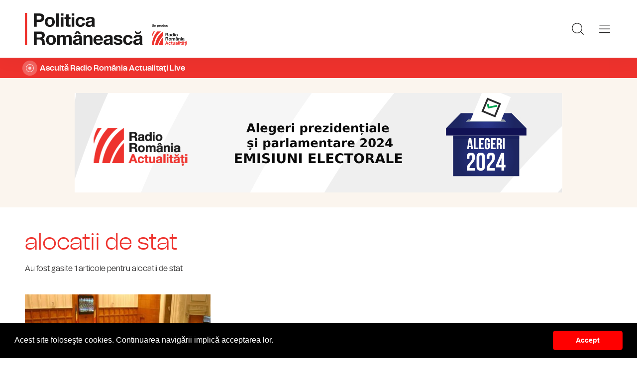

--- FILE ---
content_type: image/svg+xml
request_url: https://www.politicaromaneasca.ro/templates/default/images/custom/logo-main.svg
body_size: 82525
content:
<?xml version="1.0" encoding="UTF-8"?>
<svg width="447px" height="118px" viewBox="0 0 447 118" version="1.1" xmlns="http://www.w3.org/2000/svg" xmlns:xlink="http://www.w3.org/1999/xlink">
    <title>Group 41</title>
    <g id="Page-1" stroke="none" stroke-width="1" fill="none" fill-rule="evenodd">
        <g id="Group-41">
            <rect id="Rectangle-Copy-46" fill-opacity="0" fill="#25518B" x="0" y="0" width="6" height="118"></rect>
            <rect id="Rectangle" fill="#EE322D" x="0" y="15" width="6" height="88"></rect>
            <path d="M32.526,33.728426 L32.526,22.814426 L38.748,22.814426 C39.666,22.814426 40.55,22.882426 41.4,23.018426 C42.25,23.154426 42.998,23.417926 43.644,23.808926 C44.29,24.199926 44.8085,24.752426 45.1995,25.466426 C45.5905,26.180426 45.786,27.115426 45.786,28.271426 C45.786,29.427426 45.5905,30.362426 45.1995,31.076426 C44.8085,31.790426 44.29,32.342926 43.644,32.733926 C42.998,33.124926 42.25,33.388426 41.4,33.524426 C40.55,33.660426 39.666,33.728426 38.748,33.728426 L32.526,33.728426 Z M24.519,16.592426 L24.519,53.006426 L32.526,53.006426 L32.526,39.950426 L40.941,39.950426 C43.219,39.950426 45.157,39.618926 46.755,38.955926 C48.353,38.292926 49.6535,37.417426 50.6565,36.329426 C51.6595,35.241426 52.3905,33.991926 52.8495,32.580926 C53.3085,31.169926 53.538,29.733426 53.538,28.271426 C53.538,26.775426 53.3085,25.330426 52.8495,23.936426 C52.3905,22.542426 51.6595,21.301426 50.6565,20.213426 C49.6535,19.125426 48.353,18.249926 46.755,17.586926 C45.157,16.923926 43.219,16.592426 40.941,16.592426 L24.519,16.592426 Z" id="Shape" fill="#1A1919" fill-rule="nonzero"></path>
            <path d="M62.242,39.848426 C62.242,38.794426 62.344,37.757426 62.548,36.737426 C62.752,35.717426 63.1005,34.816426 63.5935,34.034426 C64.0865,33.252426 64.741,32.614926 65.557,32.121926 C66.373,31.628926 67.393,31.382426 68.617,31.382426 C69.841,31.382426 70.8695,31.628926 71.7025,32.121926 C72.5355,32.614926 73.1985,33.252426 73.6915,34.034426 C74.1845,34.816426 74.533,35.717426 74.737,36.737426 C74.941,37.757426 75.043,38.794426 75.043,39.848426 C75.043,40.902426 74.941,41.930926 74.737,42.933926 C74.533,43.936926 74.1845,44.837926 73.6915,45.636926 C73.1985,46.435926 72.5355,47.073426 71.7025,47.549426 C70.8695,48.025426 69.841,48.263426 68.617,48.263426 C67.393,48.263426 66.373,48.025426 65.557,47.549426 C64.741,47.073426 64.0865,46.435926 63.5935,45.636926 C63.1005,44.837926 62.752,43.936926 62.548,42.933926 C62.344,41.930926 62.242,40.902426 62.242,39.848426 Z M55,39.848426 C55,41.956426 55.323,43.860426 55.969,45.560426 C56.615,47.260426 57.533,48.713926 58.723,49.920926 C59.913,51.127926 61.341,52.054426 63.007,52.700426 C64.673,53.346426 66.543,53.669426 68.617,53.669426 C70.691,53.669426 72.5695,53.346426 74.2525,52.700426 C75.9355,52.054426 77.372,51.127926 78.562,49.920926 C79.752,48.713926 80.67,47.260426 81.316,45.560426 C81.962,43.860426 82.285,41.956426 82.285,39.848426 C82.285,37.740426 81.962,35.827926 81.316,34.110926 C80.67,32.393926 79.752,30.931926 78.562,29.724926 C77.372,28.517926 75.9355,27.582926 74.2525,26.919926 C72.5695,26.256926 70.691,25.925426 68.617,25.925426 C66.543,25.925426 64.673,26.256926 63.007,26.919926 C61.341,27.582926 59.913,28.517926 58.723,29.724926 C57.533,30.931926 56.615,32.393926 55.969,34.110926 C55.323,35.827926 55,37.740426 55,39.848426 Z" id="Shape" fill="#1A1919" fill-rule="nonzero"></path>
            <polygon id="Path" fill="#1A1919" fill-rule="nonzero" points="86.136 16.592426 86.136 53.006426 93.378 53.006426 93.378 16.592426"></polygon>
            <path d="M106.036,22.559426 L106.036,16.592426 L98.794,16.592426 L98.794,22.559426 L106.036,22.559426 Z M98.794,26.639426 L98.794,53.006426 L106.036,53.006426 L106.036,26.639426 L98.794,26.639426 Z" id="Shape" fill="#1A1919" fill-rule="nonzero"></path>
            <path d="M120.428,26.639426 L120.428,18.734426 L113.186,18.734426 L113.186,26.639426 L108.8,26.639426 L108.8,31.484426 L113.186,31.484426 L113.186,47.039426 C113.186,48.365426 113.407,49.436426 113.849,50.252426 C114.291,51.068426 114.8945,51.697426 115.6595,52.139426 C116.4245,52.581426 117.3085,52.878926 118.3115,53.031926 C119.3145,53.184926 120.377,53.261426 121.499,53.261426 C122.213,53.261426 122.944,53.244426 123.692,53.210426 C124.44,53.176426 125.12,53.108426 125.732,53.006426 L125.732,47.396426 C125.392,47.464426 125.035,47.515426 124.661,47.549426 C124.287,47.583426 123.896,47.600426 123.488,47.600426 C122.264,47.600426 121.448,47.396426 121.04,46.988426 C120.632,46.580426 120.428,45.764426 120.428,44.540426 L120.428,31.484426 L125.732,31.484426 L125.732,26.639426 L120.428,26.639426 Z" id="Path" fill="#1A1919" fill-rule="nonzero"></path>
            <path d="M136.146,22.559426 L136.146,16.592426 L128.904,16.592426 L128.904,22.559426 L136.146,22.559426 Z M128.904,26.639426 L128.904,53.006426 L136.146,53.006426 L136.146,26.639426 L128.904,26.639426 Z" id="Shape" fill="#1A1919" fill-rule="nonzero"></path>
            <path d="M158.31,35.921426 L165.399,35.921426 C165.297,34.221426 164.889,32.750926 164.175,31.509926 C163.461,30.268926 162.5345,29.231926 161.3955,28.398926 C160.2565,27.565926 158.9645,26.945426 157.5195,26.537426 C156.0745,26.129426 154.57,25.925426 153.006,25.925426 C150.864,25.925426 148.96,26.282426 147.294,26.996426 C145.628,27.710426 144.217,28.704926 143.061,29.979926 C141.905,31.254926 141.0295,32.767926 140.4345,34.518926 C139.8395,36.269926 139.542,38.165426 139.542,40.205426 C139.542,42.177426 139.865,43.987926 140.511,45.636926 C141.157,47.285926 142.058,48.705426 143.214,49.895426 C144.37,51.085426 145.7725,52.011926 147.4215,52.674926 C149.0705,53.337926 150.881,53.669426 152.853,53.669426 C156.355,53.669426 159.228,52.751426 161.472,50.915426 C163.716,49.079426 165.076,46.410426 165.552,42.908426 L158.565,42.908426 C158.327,44.540426 157.7405,45.840926 156.8055,46.809926 C155.8705,47.778926 154.536,48.263426 152.802,48.263426 C151.68,48.263426 150.728,48.008426 149.946,47.498426 C149.164,46.988426 148.5435,46.333926 148.0845,45.534926 C147.6255,44.735926 147.294,43.843426 147.09,42.857426 C146.886,41.871426 146.784,40.902426 146.784,39.950426 C146.784,38.964426 146.886,37.969926 147.09,36.966926 C147.294,35.963926 147.6425,35.045926 148.1355,34.212926 C148.6285,33.379926 149.266,32.699926 150.048,32.172926 C150.83,31.645926 151.799,31.382426 152.955,31.382426 C156.049,31.382426 157.834,32.895426 158.31,35.921426 Z" id="Path" fill="#1A1919" fill-rule="nonzero"></path>
            <path d="M167.826,34.748426 C167.928,33.048426 168.353,31.637426 169.101,30.515426 C169.849,29.393426 170.801,28.492426 171.957,27.812426 C173.113,27.132426 174.4135,26.647926 175.8585,26.358926 C177.3035,26.069926 178.757,25.925426 180.219,25.925426 C181.545,25.925426 182.888,26.018926 184.248,26.205926 C185.608,26.392926 186.849,26.758426 187.971,27.302426 C189.093,27.846426 190.011,28.602926 190.725,29.571926 C191.439,30.540926 191.796,31.824426 191.796,33.422426 L191.796,47.141426 C191.796,48.331426 191.864,49.470426 192,50.558426 C192.136,51.646426 192.374,52.462426 192.714,53.006426 L185.37,53.006426 C185.234,52.598426 185.1235,52.181926 185.0385,51.756926 C184.9535,51.331926 184.894,50.898426 184.86,50.456426 C183.704,51.646426 182.344,52.479426 180.78,52.955426 C179.216,53.431426 177.618,53.669426 175.986,53.669426 C174.728,53.669426 173.555,53.516426 172.467,53.210426 C171.379,52.904426 170.427,52.428426 169.611,51.782426 C168.795,51.136426 168.1575,50.320426 167.6985,49.334426 C167.2395,48.348426 167.01,47.175426 167.01,45.815426 C167.01,44.319426 167.2735,43.086926 167.8005,42.117926 C168.3275,41.148926 169.0075,40.375426 169.8405,39.797426 C170.6735,39.219426 171.6255,38.785926 172.6965,38.496926 C173.7675,38.207926 174.847,37.978426 175.935,37.808426 C177.023,37.638426 178.094,37.502426 179.148,37.400426 C180.202,37.298426 181.137,37.145426 181.953,36.941426 C182.769,36.737426 183.415,36.439926 183.891,36.048926 C184.367,35.657926 184.588,35.088426 184.554,34.340426 C184.554,33.558426 184.4265,32.937926 184.1715,32.478926 C183.9165,32.019926 183.5765,31.662926 183.1515,31.407926 C182.7265,31.152926 182.2335,30.982926 181.6725,30.897926 C181.1115,30.812926 180.508,30.770426 179.862,30.770426 C178.434,30.770426 177.312,31.076426 176.496,31.688426 C175.68,32.300426 175.204,33.320426 175.068,34.748426 L167.826,34.748426 Z M184.554,40.103426 C184.248,40.375426 183.8655,40.587926 183.4065,40.740926 C182.9475,40.893926 182.4545,41.021426 181.9275,41.123426 C181.4005,41.225426 180.848,41.310426 180.27,41.378426 C179.692,41.446426 179.114,41.531426 178.536,41.633426 C177.992,41.735426 177.4565,41.871426 176.9295,42.041426 C176.4025,42.211426 175.9435,42.440926 175.5525,42.729926 C175.1615,43.018926 174.847,43.384426 174.609,43.826426 C174.371,44.268426 174.252,44.829426 174.252,45.509426 C174.252,46.155426 174.371,46.699426 174.609,47.141426 C174.847,47.583426 175.17,47.931926 175.578,48.186926 C175.986,48.441926 176.462,48.620426 177.006,48.722426 C177.55,48.824426 178.111,48.875426 178.689,48.875426 C180.117,48.875426 181.222,48.637426 182.004,48.161426 C182.786,47.685426 183.364,47.115926 183.738,46.452926 C184.112,45.789926 184.3415,45.118426 184.4265,44.438426 C184.5115,43.758426 184.554,43.214426 184.554,42.806426 L184.554,40.103426 Z" id="Shape" fill="#1A1919" fill-rule="nonzero"></path>
            <g id="Un-produs" transform="translate(349.936779, 46.620863)" fill="#1A1919" fill-rule="nonzero">
                <path d="M5.481,3.996 L5.481,0 L4.068,0 L4.068,3.996 C4.068,4.476 3.972,4.8285 3.78,5.0535 C3.588,5.2785 3.24,5.391 2.736,5.391 C2.448,5.391 2.2185,5.3505 2.0475,5.2695 C1.8765,5.1885 1.743,5.0835 1.647,4.9545 C1.551,4.8255 1.488,4.677 1.458,4.509 C1.428,4.341 1.413,4.17 1.413,3.996 L1.413,0 L0,0 L0,3.996 C0,4.872 0.2385,5.52 0.7155,5.94 C1.1925,6.36 1.866,6.57 2.736,6.57 C3.594,6.57 4.266,6.3585 4.752,5.9355 C5.238,5.5125 5.481,4.866 5.481,3.996 Z" id="Path"></path>
                <path d="M6.52186957,1.773 L6.52186957,6.426 L7.79986957,6.426 L7.79986957,3.987 C7.79986957,3.513 7.87786957,3.1725 8.03386957,2.9655 C8.18986957,2.7585 8.44186957,2.655 8.78986957,2.655 C9.09586957,2.655 9.30886957,2.7495 9.42886957,2.9385 C9.54886957,3.1275 9.60886957,3.414 9.60886957,3.798 L9.60886957,6.426 L10.8868696,6.426 L10.8868696,3.564 C10.8868696,3.276 10.8613696,3.0135 10.8103696,2.7765 C10.7593696,2.5395 10.6708696,2.3385 10.5448696,2.1735 C10.4188696,2.0085 10.2463696,1.8795 10.0273696,1.7865 C9.80836957,1.6935 9.52786957,1.647 9.18586957,1.647 C8.91586957,1.647 8.65186957,1.7085 8.39386957,1.8315 C8.13586957,1.9545 7.92586957,2.151 7.76386957,2.421 L7.73686957,2.421 L7.73686957,1.773 L6.52186957,1.773 Z" id="Path"></path>
                <path d="M16.6316087,5.589 C16.4276087,5.589 16.2536087,5.547 16.1096087,5.463 C15.9656087,5.379 15.8501087,5.2695 15.7631087,5.1345 C15.6761087,4.9995 15.6131087,4.842 15.5741087,4.662 C15.5351087,4.482 15.5156087,4.299 15.5156087,4.113 C15.5156087,3.921 15.5336087,3.735 15.5696087,3.555 C15.6056087,3.375 15.6671087,3.216 15.7541087,3.078 C15.8411087,2.94 15.9551087,2.8275 16.0961087,2.7405 C16.2371087,2.6535 16.4126087,2.61 16.6226087,2.61 C16.8266087,2.61 16.9991087,2.6535 17.1401087,2.7405 C17.2811087,2.8275 17.3966087,2.9415 17.4866087,3.0825 C17.5766087,3.2235 17.6411087,3.384 17.6801087,3.564 C17.7191087,3.744 17.7386087,3.927 17.7386087,4.113 C17.7386087,4.299 17.7206087,4.482 17.6846087,4.662 C17.6486087,4.842 17.5871087,4.9995 17.5001087,5.1345 C17.4131087,5.2695 17.2991087,5.379 17.1581087,5.463 C17.0171087,5.547 16.8416087,5.589 16.6316087,5.589 Z M14.2826087,1.773 L14.2826087,8.055 L15.5606087,8.055 L15.5606087,5.85 L15.5786087,5.85 C15.7346087,6.078 15.9341087,6.2505 16.1771087,6.3675 C16.4201087,6.4845 16.6856087,6.543 16.9736087,6.543 C17.3156087,6.543 17.6141087,6.477 17.8691087,6.345 C18.1241087,6.213 18.3371087,6.036 18.5081087,5.814 C18.6791087,5.592 18.8066087,5.337 18.8906087,5.049 C18.9746087,4.761 19.0166087,4.461 19.0166087,4.149 C19.0166087,3.819 18.9746087,3.5025 18.8906087,3.1995 C18.8066087,2.8965 18.6776087,2.631 18.5036087,2.403 C18.3296087,2.175 18.1106087,1.992 17.8466087,1.854 C17.5826087,1.716 17.2676087,1.647 16.9016087,1.647 C16.6136087,1.647 16.3496087,1.704 16.1096087,1.818 C15.8696087,1.932 15.6716087,2.115 15.5156087,2.367 L15.4976087,2.367 L15.4976087,1.773 L14.2826087,1.773 Z" id="Shape"></path>
                <path d="M19.7424783,1.773 L19.7424783,6.426 L21.0204783,6.426 L21.0204783,4.329 C21.0204783,4.119 21.0414783,3.924 21.0834783,3.744 C21.1254783,3.564 21.1959783,3.4065 21.2949783,3.2715 C21.3939783,3.1365 21.5244783,3.03 21.6864783,2.952 C21.8484783,2.874 22.0464783,2.835 22.2804783,2.835 C22.3584783,2.835 22.4394783,2.8395 22.5234783,2.8485 C22.6074783,2.8575 22.6794783,2.868 22.7394783,2.88 L22.7394783,1.692 C22.6374783,1.662 22.5444783,1.647 22.4604783,1.647 C22.2984783,1.647 22.1424783,1.671 21.9924783,1.719 C21.8424783,1.767 21.7014783,1.8345 21.5694783,1.9215 C21.4374783,2.0085 21.3204783,2.1135 21.2184783,2.2365 C21.1164783,2.3595 21.0354783,2.493 20.9754783,2.637 L20.9574783,2.637 L20.9574783,1.773 L19.7424783,1.773 Z" id="Path"></path>
                <path d="M24.1763478,4.104 C24.1763478,3.918 24.1943478,3.735 24.2303478,3.555 C24.2663478,3.375 24.3278478,3.216 24.4148478,3.078 C24.5018478,2.94 24.6173478,2.8275 24.7613478,2.7405 C24.9053478,2.6535 25.0853478,2.61 25.3013478,2.61 C25.5173478,2.61 25.6988478,2.6535 25.8458478,2.7405 C25.9928478,2.8275 26.1098478,2.94 26.1968478,3.078 C26.2838478,3.216 26.3453478,3.375 26.3813478,3.555 C26.4173478,3.735 26.4353478,3.918 26.4353478,4.104 C26.4353478,4.29 26.4173478,4.4715 26.3813478,4.6485 C26.3453478,4.8255 26.2838478,4.9845 26.1968478,5.1255 C26.1098478,5.2665 25.9928478,5.379 25.8458478,5.463 C25.6988478,5.547 25.5173478,5.589 25.3013478,5.589 C25.0853478,5.589 24.9053478,5.547 24.7613478,5.463 C24.6173478,5.379 24.5018478,5.2665 24.4148478,5.1255 C24.3278478,4.9845 24.2663478,4.8255 24.2303478,4.6485 C24.1943478,4.4715 24.1763478,4.29 24.1763478,4.104 Z M22.8983478,4.104 C22.8983478,4.476 22.9553478,4.812 23.0693478,5.112 C23.1833478,5.412 23.3453478,5.6685 23.5553478,5.8815 C23.7653478,6.0945 24.0173478,6.258 24.3113478,6.372 C24.6053478,6.486 24.9353478,6.543 25.3013478,6.543 C25.6673478,6.543 25.9988478,6.486 26.2958478,6.372 C26.5928478,6.258 26.8463478,6.0945 27.0563478,5.8815 C27.2663478,5.6685 27.4283478,5.412 27.5423478,5.112 C27.6563478,4.812 27.7133478,4.476 27.7133478,4.104 C27.7133478,3.732 27.6563478,3.3945 27.5423478,3.0915 C27.4283478,2.7885 27.2663478,2.5305 27.0563478,2.3175 C26.8463478,2.1045 26.5928478,1.9395 26.2958478,1.8225 C25.9988478,1.7055 25.6673478,1.647 25.3013478,1.647 C24.9353478,1.647 24.6053478,1.7055 24.3113478,1.8225 C24.0173478,1.9395 23.7653478,2.1045 23.5553478,2.3175 C23.3453478,2.5305 23.1833478,2.7885 23.0693478,3.0915 C22.9553478,3.3945 22.8983478,3.732 22.8983478,4.104 Z" id="Shape"></path>
                <path d="M31.8052174,4.086 C31.8052174,4.278 31.7872174,4.464 31.7512174,4.644 C31.7152174,4.824 31.6552174,4.9845 31.5712174,5.1255 C31.4872174,5.2665 31.3747174,5.379 31.2337174,5.463 C31.0927174,5.547 30.9172174,5.589 30.7072174,5.589 C30.5092174,5.589 30.3397174,5.5455 30.1987174,5.4585 C30.0577174,5.3715 29.9407174,5.2575 29.8477174,5.1165 C29.7547174,4.9755 29.6872174,4.815 29.6452174,4.635 C29.6032174,4.455 29.5822174,4.275 29.5822174,4.095 C29.5822174,3.903 29.6017174,3.7185 29.6407174,3.5415 C29.6797174,3.3645 29.7427174,3.207 29.8297174,3.069 C29.9167174,2.931 30.0322174,2.82 30.1762174,2.736 C30.3202174,2.652 30.4972174,2.61 30.7072174,2.61 C30.9172174,2.61 31.0912174,2.652 31.2292174,2.736 C31.3672174,2.82 31.4797174,2.9295 31.5667174,3.0645 C31.6537174,3.1995 31.7152174,3.3555 31.7512174,3.5325 C31.7872174,3.7095 31.8052174,3.894 31.8052174,4.086 Z M31.8232174,5.832 L31.8232174,6.426 L33.0382174,6.426 L33.0382174,0 L31.7602174,0 L31.7602174,2.34 L31.7422174,2.34 C31.5982174,2.112 31.4017174,1.9395 31.1527174,1.8225 C30.9037174,1.7055 30.6412174,1.647 30.3652174,1.647 C30.0232174,1.647 29.7232174,1.7145 29.4652174,1.8495 C29.2072174,1.9845 28.9927174,2.163 28.8217174,2.385 C28.6507174,2.607 28.5217174,2.8635 28.4347174,3.1545 C28.3477174,3.4455 28.3042174,3.747 28.3042174,4.059 C28.3042174,4.383 28.3477174,4.695 28.4347174,4.995 C28.5217174,5.295 28.6507174,5.5605 28.8217174,5.7915 C28.9927174,6.0225 29.2102174,6.2055 29.4742174,6.3405 C29.7382174,6.4755 30.0442174,6.543 30.3922174,6.543 C30.6982174,6.543 30.9727174,6.4875 31.2157174,6.3765 C31.4587174,6.2655 31.6552174,6.084 31.8052174,5.832 L31.8232174,5.832 Z" id="Shape"></path>
                <path d="M38.327087,6.426 L38.327087,1.773 L37.049087,1.773 L37.049087,4.212 C37.049087,4.686 36.971087,5.0265 36.815087,5.2335 C36.659087,5.4405 36.407087,5.544 36.059087,5.544 C35.753087,5.544 35.540087,5.4495 35.420087,5.2605 C35.300087,5.0715 35.240087,4.785 35.240087,4.401 L35.240087,1.773 L33.962087,1.773 L33.962087,4.635 C33.962087,4.923 33.987587,5.1855 34.038587,5.4225 C34.089587,5.6595 34.178087,5.8605 34.304087,6.0255 C34.430087,6.1905 34.602587,6.318 34.821587,6.408 C35.040587,6.498 35.321087,6.543 35.663087,6.543 C35.933087,6.543 36.197087,6.483 36.455087,6.363 C36.713087,6.243 36.923087,6.048 37.085087,5.778 L37.112087,5.778 L37.112087,6.426 L38.327087,6.426 Z" id="Path"></path>
                <path d="M40.2499565,4.914 L39.0349565,4.914 C39.0469565,5.226 39.1174565,5.4855 39.2464565,5.6925 C39.3754565,5.8995 39.5404565,6.066 39.7414565,6.192 C39.9424565,6.318 40.1719565,6.408 40.4299565,6.462 C40.6879565,6.516 40.9519565,6.543 41.2219565,6.543 C41.4859565,6.543 41.7454565,6.5175 42.0004565,6.4665 C42.2554565,6.4155 42.4819565,6.327 42.6799565,6.201 C42.8779565,6.075 43.0384565,5.9085 43.1614565,5.7015 C43.2844565,5.4945 43.3459565,5.238 43.3459565,4.932 C43.3459565,4.716 43.3039565,4.5345 43.2199565,4.3875 C43.1359565,4.2405 43.0249565,4.1175 42.8869565,4.0185 C42.7489565,3.9195 42.5914565,3.84 42.4144565,3.78 C42.2374565,3.72 42.0559565,3.669 41.8699565,3.627 C41.6899565,3.585 41.5129565,3.546 41.3389565,3.51 C41.1649565,3.474 41.0104565,3.4335 40.8754565,3.3885 C40.7404565,3.3435 40.6309565,3.285 40.5469565,3.213 C40.4629565,3.141 40.4209565,3.048 40.4209565,2.934 C40.4209565,2.838 40.4449565,2.7615 40.4929565,2.7045 C40.5409565,2.6475 40.5994565,2.604 40.6684565,2.574 C40.7374565,2.544 40.8139565,2.5245 40.8979565,2.5155 C40.9819565,2.5065 41.0599565,2.502 41.1319565,2.502 C41.3599565,2.502 41.5579565,2.5455 41.7259565,2.6325 C41.8939565,2.7195 41.9869565,2.886 42.0049565,3.132 L43.2199565,3.132 C43.1959565,2.844 43.1224565,2.6055 42.9994565,2.4165 C42.8764565,2.2275 42.7219565,2.076 42.5359565,1.962 C42.3499565,1.848 42.1384565,1.767 41.9014565,1.719 C41.6644565,1.671 41.4199565,1.647 41.1679565,1.647 C40.9159565,1.647 40.6699565,1.6695 40.4299565,1.7145 C40.1899565,1.7595 39.9739565,1.8375 39.7819565,1.9485 C39.5899565,2.0595 39.4354565,2.211 39.3184565,2.403 C39.2014565,2.595 39.1429565,2.841 39.1429565,3.141 C39.1429565,3.345 39.1849565,3.5175 39.2689565,3.6585 C39.3529565,3.7995 39.4639565,3.9165 39.6019565,4.0095 C39.7399565,4.1025 39.8974565,4.1775 40.0744565,4.2345 C40.2514565,4.2915 40.4329565,4.341 40.6189565,4.383 C41.0749565,4.479 41.4304565,4.575 41.6854565,4.671 C41.9404565,4.767 42.0679565,4.911 42.0679565,5.103 C42.0679565,5.217 42.0409565,5.3115 41.9869565,5.3865 C41.9329565,5.4615 41.8654565,5.5215 41.7844565,5.5665 C41.7034565,5.6115 41.6134565,5.6445 41.5144565,5.6655 C41.4154565,5.6865 41.3209565,5.697 41.2309565,5.697 C41.1049565,5.697 40.9834565,5.682 40.8664565,5.652 C40.7494565,5.622 40.6459565,5.5755 40.5559565,5.5125 C40.4659565,5.4495 40.3924565,5.3685 40.3354565,5.2695 C40.2784565,5.1705 40.2499565,5.052 40.2499565,4.914 Z" id="Path"></path>
            </g>
            <path d="M32.526,82.8854861 L32.526,72.6344861 L41.298,72.6344861 C43.134,72.6344861 44.511,73.0339861 45.429,73.8329861 C46.347,74.6319861 46.806,75.9154861 46.806,77.6834861 C46.806,79.5194861 46.347,80.8454861 45.429,81.6614861 C44.511,82.4774861 43.134,82.8854861 41.298,82.8854861 L32.526,82.8854861 Z M24.519,66.4124861 L24.519,102.826486 L32.526,102.826486 L32.526,88.5974861 L40.533,88.5974861 C42.539,88.5974861 43.984,89.0394861 44.868,89.9234861 C45.752,90.8074861 46.33,92.2014861 46.602,94.1054861 C46.806,95.5674861 46.959,97.0974861 47.061,98.6954861 C47.163,100.293486 47.435,101.670486 47.877,102.826486 L55.884,102.826486 C55.51,102.316486 55.2295,101.695986 55.0425,100.964986 C54.8555,100.233986 54.7195,99.4604861 54.6345,98.6444861 C54.5495,97.8284861 54.49,97.0294861 54.456,96.2474861 C54.422,95.4654861 54.388,94.7854861 54.354,94.2074861 C54.286,93.2894861 54.1585,92.3714861 53.9715,91.4534861 C53.7845,90.5354861 53.487,89.6939861 53.079,88.9289861 C52.671,88.1639861 52.144,87.5009861 51.498,86.9399861 C50.852,86.3789861 50.036,85.9624861 49.05,85.6904861 L49.05,85.5884861 C51.09,84.7724861 52.5605,83.5824861 53.4615,82.0184861 C54.3625,80.4544861 54.813,78.6014861 54.813,76.4594861 C54.813,75.0654861 54.5665,73.7649861 54.0735,72.5579861 C53.5805,71.3509861 52.8665,70.2884861 51.9315,69.3704861 C50.9965,68.4524861 49.8745,67.7299861 48.5655,67.2029861 C47.2565,66.6759861 45.786,66.4124861 44.154,66.4124861 L24.519,66.4124861 Z" id="Shape" fill="#1A1919" fill-rule="nonzero"></path>
            <path d="M65.502,89.6684861 C65.502,88.6144861 65.604,87.5774861 65.808,86.5574861 C66.012,85.5374861 66.3605,84.6364861 66.8535,83.8544861 C67.3465,83.0724861 68.001,82.4349861 68.817,81.9419861 C69.633,81.4489861 70.653,81.2024861 71.877,81.2024861 C73.101,81.2024861 74.1295,81.4489861 74.9625,81.9419861 C75.7955,82.4349861 76.4585,83.0724861 76.9515,83.8544861 C77.4445,84.6364861 77.793,85.5374861 77.997,86.5574861 C78.201,87.5774861 78.303,88.6144861 78.303,89.6684861 C78.303,90.7224861 78.201,91.7509861 77.997,92.7539861 C77.793,93.7569861 77.4445,94.6579861 76.9515,95.4569861 C76.4585,96.2559861 75.7955,96.8934861 74.9625,97.3694861 C74.1295,97.8454861 73.101,98.0834861 71.877,98.0834861 C70.653,98.0834861 69.633,97.8454861 68.817,97.3694861 C68.001,96.8934861 67.3465,96.2559861 66.8535,95.4569861 C66.3605,94.6579861 66.012,93.7569861 65.808,92.7539861 C65.604,91.7509861 65.502,90.7224861 65.502,89.6684861 Z M58.26,89.6684861 C58.26,91.7764861 58.583,93.6804861 59.229,95.3804861 C59.875,97.0804861 60.793,98.5339861 61.983,99.7409861 C63.173,100.947986 64.601,101.874486 66.267,102.520486 C67.933,103.166486 69.803,103.489486 71.877,103.489486 C73.951,103.489486 75.8295,103.166486 77.5125,102.520486 C79.1955,101.874486 80.632,100.947986 81.822,99.7409861 C83.012,98.5339861 83.93,97.0804861 84.576,95.3804861 C85.222,93.6804861 85.545,91.7764861 85.545,89.6684861 C85.545,87.5604861 85.222,85.6479861 84.576,83.9309861 C83.93,82.2139861 83.012,80.7519861 81.822,79.5449861 C80.632,78.3379861 79.1955,77.4029861 77.5125,76.7399861 C75.8295,76.0769861 73.951,75.7454861 71.877,75.7454861 C69.803,75.7454861 67.933,76.0769861 66.267,76.7399861 C64.601,77.4029861 63.173,78.3379861 61.983,79.5449861 C60.793,80.7519861 59.875,82.2139861 59.229,83.9309861 C58.583,85.6479861 58.26,87.5604861 58.26,89.6684861 Z" id="Shape" fill="#1A1919" fill-rule="nonzero"></path>
            <path d="M88.941,76.4594861 L88.941,102.826486 L96.183,102.826486 L96.183,87.5264861 C96.183,86.2344861 96.37,85.1889861 96.744,84.3899861 C97.118,83.5909861 97.5685,82.9789861 98.0955,82.5539861 C98.6225,82.1289861 99.1665,81.8399861 99.7275,81.6869861 C100.2885,81.5339861 100.739,81.4574861 101.079,81.4574861 C102.235,81.4574861 103.1105,81.6529861 103.7055,82.0439861 C104.3005,82.4349861 104.7255,82.9534861 104.9805,83.5994861 C105.2355,84.2454861 105.38,84.9509861 105.414,85.7159861 C105.448,86.4809861 105.465,87.2544861 105.465,88.0364861 L105.465,102.826486 L112.707,102.826486 L112.707,88.1384861 C112.707,87.3224861 112.7665,86.5149861 112.8855,85.7159861 C113.0045,84.9169861 113.2425,84.2029861 113.5995,83.5739861 C113.9565,82.9449861 114.4495,82.4349861 115.0785,82.0439861 C115.7075,81.6529861 116.532,81.4574861 117.552,81.4574861 C118.572,81.4574861 119.3795,81.6274861 119.9745,81.9674861 C120.5695,82.3074861 121.02,82.7664861 121.326,83.3444861 C121.632,83.9224861 121.819,84.6024861 121.887,85.3844861 C121.955,86.1664861 121.989,86.9994861 121.989,87.8834861 L121.989,102.826486 L129.231,102.826486 L129.231,85.1804861 C129.231,83.4804861 128.993,82.0269861 128.517,80.8199861 C128.041,79.6129861 127.378,78.6354861 126.528,77.8874861 C125.678,77.1394861 124.658,76.5954861 123.468,76.2554861 C122.278,75.9154861 120.986,75.7454861 119.592,75.7454861 C117.756,75.7454861 116.1665,76.1874861 114.8235,77.0714861 C113.4805,77.9554861 112.418,78.9754861 111.636,80.1314861 C110.922,78.4994861 109.8765,77.3604861 108.4995,76.7144861 C107.1225,76.0684861 105.601,75.7454861 103.935,75.7454861 C102.201,75.7454861 100.6625,76.1194861 99.3195,76.8674861 C97.9765,77.6154861 96.829,78.6694861 95.877,80.0294861 L95.775,80.0294861 L95.775,76.4594861 L88.941,76.4594861 Z" id="Path" fill="#1A1919" fill-rule="nonzero"></path>
            <path d="M133.137,84.5684861 C133.239,82.8684861 133.664,81.4574861 134.412,80.3354861 C135.16,79.2134861 136.112,78.3124861 137.268,77.6324861 C138.424,76.9524861 139.7245,76.4679861 141.1695,76.1789861 C142.6145,75.8899861 144.068,75.7454861 145.53,75.7454861 C146.856,75.7454861 148.199,75.8389861 149.559,76.0259861 C150.919,76.2129861 152.16,76.5784861 153.282,77.1224861 C154.404,77.6664861 155.322,78.4229861 156.036,79.3919861 C156.75,80.3609861 157.107,81.6444861 157.107,83.2424861 L157.107,96.9614861 C157.107,98.1514861 157.175,99.2904861 157.311,100.378486 C157.447,101.466486 157.685,102.282486 158.025,102.826486 L150.681,102.826486 C150.545,102.418486 150.4345,102.001986 150.3495,101.576986 C150.2645,101.151986 150.205,100.718486 150.171,100.276486 C149.015,101.466486 147.655,102.299486 146.091,102.775486 C144.527,103.251486 142.929,103.489486 141.297,103.489486 C140.039,103.489486 138.866,103.336486 137.778,103.030486 C136.69,102.724486 135.738,102.248486 134.922,101.602486 C134.106,100.956486 133.4685,100.140486 133.0095,99.1544861 C132.5505,98.1684861 132.321,96.9954861 132.321,95.6354861 C132.321,94.1394861 132.5845,92.9069861 133.1115,91.9379861 C133.6385,90.9689861 134.3185,90.1954861 135.1515,89.6174861 C135.9845,89.0394861 136.9365,88.6059861 138.0075,88.3169861 C139.0785,88.0279861 140.158,87.7984861 141.246,87.6284861 C142.334,87.4584861 143.405,87.3224861 144.459,87.2204861 C145.513,87.1184861 146.448,86.9654861 147.264,86.7614861 C148.08,86.5574861 148.726,86.2599861 149.202,85.8689861 C149.678,85.4779861 149.899,84.9084861 149.865,84.1604861 C149.865,83.3784861 149.7375,82.7579861 149.4825,82.2989861 C149.2275,81.8399861 148.8875,81.4829861 148.4625,81.2279861 C148.0375,80.9729861 147.5445,80.8029861 146.9835,80.7179861 C146.4225,80.6329861 145.819,80.5904861 145.173,80.5904861 C143.745,80.5904861 142.623,80.8964861 141.807,81.5084861 C140.991,82.1204861 140.515,83.1404861 140.379,84.5684861 L133.137,84.5684861 Z M149.865,89.9234861 C149.559,90.1954861 149.1765,90.4079861 148.7175,90.5609861 C148.2585,90.7139861 147.7655,90.8414861 147.2385,90.9434861 C146.7115,91.0454861 146.159,91.1304861 145.581,91.1984861 C145.003,91.2664861 144.425,91.3514861 143.847,91.4534861 C143.303,91.5554861 142.7675,91.6914861 142.2405,91.8614861 C141.7135,92.0314861 141.2545,92.2609861 140.8635,92.5499861 C140.4725,92.8389861 140.158,93.2044861 139.92,93.6464861 C139.682,94.0884861 139.563,94.6494861 139.563,95.3294861 C139.563,95.9754861 139.682,96.5194861 139.92,96.9614861 C140.158,97.4034861 140.481,97.7519861 140.889,98.0069861 C141.297,98.2619861 141.773,98.4404861 142.317,98.5424861 C142.861,98.6444861 143.422,98.6954861 144,98.6954861 C145.428,98.6954861 146.533,98.4574861 147.315,97.9814861 C148.097,97.5054861 148.675,96.9359861 149.049,96.2729861 C149.423,95.6099861 149.6525,94.9384861 149.7375,94.2584861 C149.8225,93.5784861 149.865,93.0344861 149.865,92.6264861 L149.865,89.9234861 Z M148.488,65.9534861 L154.098,73.1954861 L148.131,73.1954861 L144.969,69.0644861 L141.705,73.1954861 L136.248,73.1954861 L141.858,65.9534861 L148.488,65.9534861 Z" id="Shape" fill="#1A1919" fill-rule="nonzero"></path>
            <path d="M161.217,76.4594861 L161.217,102.826486 L168.459,102.826486 L168.459,89.0054861 C168.459,86.3194861 168.901,84.3899861 169.785,83.2169861 C170.669,82.0439861 172.097,81.4574861 174.069,81.4574861 C175.803,81.4574861 177.01,81.9929861 177.69,83.0639861 C178.37,84.1349861 178.71,85.7584861 178.71,87.9344861 L178.71,102.826486 L185.952,102.826486 L185.952,86.6084861 C185.952,84.9764861 185.8075,83.4889861 185.5185,82.1459861 C185.2295,80.8029861 184.728,79.6639861 184.014,78.7289861 C183.3,77.7939861 182.3225,77.0629861 181.0815,76.5359861 C179.8405,76.0089861 178.251,75.7454861 176.313,75.7454861 C174.783,75.7454861 173.287,76.0939861 171.825,76.7909861 C170.363,77.4879861 169.173,78.6014861 168.255,80.1314861 L168.102,80.1314861 L168.102,76.4594861 L161.217,76.4594861 Z" id="Path" fill="#1A1919" fill-rule="nonzero"></path>
            <path d="M207.708,86.8124861 L195.927,86.8124861 C195.961,86.3024861 196.0715,85.7244861 196.2585,85.0784861 C196.4455,84.4324861 196.7685,83.8204861 197.2275,83.2424861 C197.6865,82.6644861 198.2985,82.1799861 199.0635,81.7889861 C199.8285,81.3979861 200.789,81.2024861 201.945,81.2024861 C203.713,81.2024861 205.0305,81.6784861 205.8975,82.6304861 C206.7645,83.5824861 207.368,84.9764861 207.708,86.8124861 Z M195.927,91.4024861 L214.95,91.4024861 C215.086,89.3624861 214.916,87.4074861 214.44,85.5374861 C213.964,83.6674861 213.1905,82.0014861 212.1195,80.5394861 C211.0485,79.0774861 209.68,77.9129861 208.014,77.0459861 C206.348,76.1789861 204.393,75.7454861 202.149,75.7454861 C200.143,75.7454861 198.3155,76.1024861 196.6665,76.8164861 C195.0175,77.5304861 193.598,78.5079861 192.408,79.7489861 C191.218,80.9899861 190.3,82.4604861 189.654,84.1604861 C189.008,85.8604861 188.685,87.6964861 188.685,89.6684861 C188.685,91.7084861 188.9995,93.5784861 189.6285,95.2784861 C190.2575,96.9784861 191.15,98.4404861 192.306,99.6644861 C193.462,100.888486 194.873,101.831986 196.539,102.494986 C198.205,103.157986 200.075,103.489486 202.149,103.489486 C205.141,103.489486 207.691,102.809486 209.799,101.449486 C211.907,100.089486 213.471,97.8284861 214.491,94.6664861 L208.116,94.6664861 C207.878,95.4824861 207.232,96.2559861 206.178,96.9869861 C205.124,97.7179861 203.866,98.0834861 202.404,98.0834861 C200.364,98.0834861 198.8,97.5564861 197.712,96.5024861 C196.624,95.4484861 196.029,93.7484861 195.927,91.4024861 Z" id="Shape" fill="#1A1919" fill-rule="nonzero"></path>
            <path d="M217.428,84.5684861 C217.53,82.8684861 217.955,81.4574861 218.703,80.3354861 C219.451,79.2134861 220.403,78.3124861 221.559,77.6324861 C222.715,76.9524861 224.0155,76.4679861 225.4605,76.1789861 C226.9055,75.8899861 228.359,75.7454861 229.821,75.7454861 C231.147,75.7454861 232.49,75.8389861 233.85,76.0259861 C235.21,76.2129861 236.451,76.5784861 237.573,77.1224861 C238.695,77.6664861 239.613,78.4229861 240.327,79.3919861 C241.041,80.3609861 241.398,81.6444861 241.398,83.2424861 L241.398,96.9614861 C241.398,98.1514861 241.466,99.2904861 241.602,100.378486 C241.738,101.466486 241.976,102.282486 242.316,102.826486 L234.972,102.826486 C234.836,102.418486 234.7255,102.001986 234.6405,101.576986 C234.5555,101.151986 234.496,100.718486 234.462,100.276486 C233.306,101.466486 231.946,102.299486 230.382,102.775486 C228.818,103.251486 227.22,103.489486 225.588,103.489486 C224.33,103.489486 223.157,103.336486 222.069,103.030486 C220.981,102.724486 220.029,102.248486 219.213,101.602486 C218.397,100.956486 217.7595,100.140486 217.3005,99.1544861 C216.8415,98.1684861 216.612,96.9954861 216.612,95.6354861 C216.612,94.1394861 216.8755,92.9069861 217.4025,91.9379861 C217.9295,90.9689861 218.6095,90.1954861 219.4425,89.6174861 C220.2755,89.0394861 221.2275,88.6059861 222.2985,88.3169861 C223.3695,88.0279861 224.449,87.7984861 225.537,87.6284861 C226.625,87.4584861 227.696,87.3224861 228.75,87.2204861 C229.804,87.1184861 230.739,86.9654861 231.555,86.7614861 C232.371,86.5574861 233.017,86.2599861 233.493,85.8689861 C233.969,85.4779861 234.19,84.9084861 234.156,84.1604861 C234.156,83.3784861 234.0285,82.7579861 233.7735,82.2989861 C233.5185,81.8399861 233.1785,81.4829861 232.7535,81.2279861 C232.3285,80.9729861 231.8355,80.8029861 231.2745,80.7179861 C230.7135,80.6329861 230.11,80.5904861 229.464,80.5904861 C228.036,80.5904861 226.914,80.8964861 226.098,81.5084861 C225.282,82.1204861 224.806,83.1404861 224.67,84.5684861 L217.428,84.5684861 Z M234.156,89.9234861 C233.85,90.1954861 233.4675,90.4079861 233.0085,90.5609861 C232.5495,90.7139861 232.0565,90.8414861 231.5295,90.9434861 C231.0025,91.0454861 230.45,91.1304861 229.872,91.1984861 C229.294,91.2664861 228.716,91.3514861 228.138,91.4534861 C227.594,91.5554861 227.0585,91.6914861 226.5315,91.8614861 C226.0045,92.0314861 225.5455,92.2609861 225.1545,92.5499861 C224.7635,92.8389861 224.449,93.2044861 224.211,93.6464861 C223.973,94.0884861 223.854,94.6494861 223.854,95.3294861 C223.854,95.9754861 223.973,96.5194861 224.211,96.9614861 C224.449,97.4034861 224.772,97.7519861 225.18,98.0069861 C225.588,98.2619861 226.064,98.4404861 226.608,98.5424861 C227.152,98.6444861 227.713,98.6954861 228.291,98.6954861 C229.719,98.6954861 230.824,98.4574861 231.606,97.9814861 C232.388,97.5054861 232.966,96.9359861 233.34,96.2729861 C233.714,95.6099861 233.9435,94.9384861 234.0285,94.2584861 C234.1135,93.5784861 234.156,93.0344861 234.156,92.6264861 L234.156,89.9234861 Z" id="Shape" fill="#1A1919" fill-rule="nonzero"></path>
            <path d="M251.118,94.2584861 L244.233,94.2584861 C244.301,96.0264861 244.7005,97.4969861 245.4315,98.6699861 C246.1625,99.8429861 247.0975,100.786486 248.2365,101.500486 C249.3755,102.214486 250.676,102.724486 252.138,103.030486 C253.6,103.336486 255.096,103.489486 256.626,103.489486 C258.122,103.489486 259.5925,103.344986 261.0375,103.055986 C262.4825,102.766986 263.766,102.265486 264.888,101.551486 C266.01,100.837486 266.9195,99.8939861 267.6165,98.7209861 C268.3135,97.5479861 268.662,96.0944861 268.662,94.3604861 C268.662,93.1364861 268.424,92.1079861 267.948,91.2749861 C267.472,90.4419861 266.843,89.7449861 266.061,89.1839861 C265.279,88.6229861 264.3865,88.1724861 263.3835,87.8324861 C262.3805,87.4924861 261.352,87.2034861 260.298,86.9654861 C259.278,86.7274861 258.275,86.5064861 257.289,86.3024861 C256.303,86.0984861 255.4275,85.8689861 254.6625,85.6139861 C253.8975,85.3589861 253.277,85.0274861 252.801,84.6194861 C252.325,84.2114861 252.087,83.6844861 252.087,83.0384861 C252.087,82.4944861 252.223,82.0609861 252.495,81.7379861 C252.767,81.4149861 253.0985,81.1684861 253.4895,80.9984861 C253.8805,80.8284861 254.314,80.7179861 254.79,80.6669861 C255.266,80.6159861 255.708,80.5904861 256.116,80.5904861 C257.408,80.5904861 258.53,80.8369861 259.482,81.3299861 C260.434,81.8229861 260.961,82.7664861 261.063,84.1604861 L267.948,84.1604861 C267.812,82.5284861 267.3955,81.1769861 266.6985,80.1059861 C266.0015,79.0349861 265.126,78.1764861 264.072,77.5304861 C263.018,76.8844861 261.8195,76.4254861 260.4765,76.1534861 C259.1335,75.8814861 257.748,75.7454861 256.32,75.7454861 C254.892,75.7454861 253.498,75.8729861 252.138,76.1279861 C250.778,76.3829861 249.554,76.8249861 248.466,77.4539861 C247.378,78.0829861 246.5025,78.9414861 245.8395,80.0294861 C245.1765,81.1174861 244.845,82.5114861 244.845,84.2114861 C244.845,85.3674861 245.083,86.3449861 245.559,87.1439861 C246.035,87.9429861 246.664,88.6059861 247.446,89.1329861 C248.228,89.6599861 249.1205,90.0849861 250.1235,90.4079861 C251.1265,90.7309861 252.155,91.0114861 253.209,91.2494861 C255.793,91.7934861 257.8075,92.3374861 259.2525,92.8814861 C260.6975,93.4254861 261.42,94.2414861 261.42,95.3294861 C261.42,95.9754861 261.267,96.5109861 260.961,96.9359861 C260.655,97.3609861 260.2725,97.7009861 259.8135,97.9559861 C259.3545,98.2109861 258.8445,98.3979861 258.2835,98.5169861 C257.7225,98.6359861 257.187,98.6954861 256.677,98.6954861 C255.963,98.6954861 255.2745,98.6104861 254.6115,98.4404861 C253.9485,98.2704861 253.362,98.0069861 252.852,97.6499861 C252.342,97.2929861 251.9255,96.8339861 251.6025,96.2729861 C251.2795,95.7119861 251.118,95.0404861 251.118,94.2584861 Z" id="Path" fill="#1A1919" fill-rule="nonzero"></path>
            <path d="M289.347,85.7414861 L296.436,85.7414861 C296.334,84.0414861 295.926,82.5709861 295.212,81.3299861 C294.498,80.0889861 293.5715,79.0519861 292.4325,78.2189861 C291.2935,77.3859861 290.0015,76.7654861 288.5565,76.3574861 C287.1115,75.9494861 285.607,75.7454861 284.043,75.7454861 C281.901,75.7454861 279.997,76.1024861 278.331,76.8164861 C276.665,77.5304861 275.254,78.5249861 274.098,79.7999861 C272.942,81.0749861 272.0665,82.5879861 271.4715,84.3389861 C270.8765,86.0899861 270.579,87.9854861 270.579,90.0254861 C270.579,91.9974861 270.902,93.8079861 271.548,95.4569861 C272.194,97.1059861 273.095,98.5254861 274.251,99.7154861 C275.407,100.905486 276.8095,101.831986 278.4585,102.494986 C280.1075,103.157986 281.918,103.489486 283.89,103.489486 C287.392,103.489486 290.265,102.571486 292.509,100.735486 C294.753,98.8994861 296.113,96.2304861 296.589,92.7284861 L289.602,92.7284861 C289.364,94.3604861 288.7775,95.6609861 287.8425,96.6299861 C286.9075,97.5989861 285.573,98.0834861 283.839,98.0834861 C282.717,98.0834861 281.765,97.8284861 280.983,97.3184861 C280.201,96.8084861 279.5805,96.1539861 279.1215,95.3549861 C278.6625,94.5559861 278.331,93.6634861 278.127,92.6774861 C277.923,91.6914861 277.821,90.7224861 277.821,89.7704861 C277.821,88.7844861 277.923,87.7899861 278.127,86.7869861 C278.331,85.7839861 278.6795,84.8659861 279.1725,84.0329861 C279.6655,83.1999861 280.303,82.5199861 281.085,81.9929861 C281.867,81.4659861 282.836,81.2024861 283.992,81.2024861 C287.086,81.2024861 288.871,82.7154861 289.347,85.7414861 Z" id="Path" fill="#1A1919" fill-rule="nonzero"></path>
            <path d="M299.322,84.5684861 C299.424,82.8684861 299.849,81.4574861 300.597,80.3354861 C301.345,79.2134861 302.297,78.3124861 303.453,77.6324861 C304.609,76.9524861 305.9095,76.4679861 307.3545,76.1789861 C308.7995,75.8899861 310.253,75.7454861 311.715,75.7454861 C313.041,75.7454861 314.384,75.8389861 315.744,76.0259861 C317.104,76.2129861 318.345,76.5784861 319.467,77.1224861 C320.589,77.6664861 321.507,78.4229861 322.221,79.3919861 C322.935,80.3609861 323.292,81.6444861 323.292,83.2424861 L323.292,96.9614861 C323.292,98.1514861 323.36,99.2904861 323.496,100.378486 C323.632,101.466486 323.87,102.282486 324.21,102.826486 L316.866,102.826486 C316.73,102.418486 316.6195,102.001986 316.5345,101.576986 C316.4495,101.151986 316.39,100.718486 316.356,100.276486 C315.2,101.466486 313.84,102.299486 312.276,102.775486 C310.712,103.251486 309.114,103.489486 307.482,103.489486 C306.224,103.489486 305.051,103.336486 303.963,103.030486 C302.875,102.724486 301.923,102.248486 301.107,101.602486 C300.291,100.956486 299.6535,100.140486 299.1945,99.1544861 C298.7355,98.1684861 298.506,96.9954861 298.506,95.6354861 C298.506,94.1394861 298.7695,92.9069861 299.2965,91.9379861 C299.8235,90.9689861 300.5035,90.1954861 301.3365,89.6174861 C302.1695,89.0394861 303.1215,88.6059861 304.1925,88.3169861 C305.2635,88.0279861 306.343,87.7984861 307.431,87.6284861 C308.519,87.4584861 309.59,87.3224861 310.644,87.2204861 C311.698,87.1184861 312.633,86.9654861 313.449,86.7614861 C314.265,86.5574861 314.911,86.2599861 315.387,85.8689861 C315.863,85.4779861 316.084,84.9084861 316.05,84.1604861 C316.05,83.3784861 315.9225,82.7579861 315.6675,82.2989861 C315.4125,81.8399861 315.0725,81.4829861 314.6475,81.2279861 C314.2225,80.9729861 313.7295,80.8029861 313.1685,80.7179861 C312.6075,80.6329861 312.004,80.5904861 311.358,80.5904861 C309.93,80.5904861 308.808,80.8964861 307.992,81.5084861 C307.176,82.1204861 306.7,83.1404861 306.564,84.5684861 L299.322,84.5684861 Z M316.05,89.9234861 C315.744,90.1954861 315.3615,90.4079861 314.9025,90.5609861 C314.4435,90.7139861 313.9505,90.8414861 313.4235,90.9434861 C312.8965,91.0454861 312.344,91.1304861 311.766,91.1984861 C311.188,91.2664861 310.61,91.3514861 310.032,91.4534861 C309.488,91.5554861 308.9525,91.6914861 308.4255,91.8614861 C307.8985,92.0314861 307.4395,92.2609861 307.0485,92.5499861 C306.6575,92.8389861 306.343,93.2044861 306.105,93.6464861 C305.867,94.0884861 305.748,94.6494861 305.748,95.3294861 C305.748,95.9754861 305.867,96.5194861 306.105,96.9614861 C306.343,97.4034861 306.666,97.7519861 307.074,98.0069861 C307.482,98.2619861 307.958,98.4404861 308.502,98.5424861 C309.046,98.6444861 309.607,98.6954861 310.185,98.6954861 C311.613,98.6954861 312.718,98.4574861 313.5,97.9814861 C314.282,97.5054861 314.86,96.9359861 315.234,96.2729861 C315.608,95.6099861 315.8375,94.9384861 315.9225,94.2584861 C316.0075,93.5784861 316.05,93.0344861 316.05,92.6264861 L316.05,89.9234861 Z M306.054,65.7494861 C306.156,66.4294861 306.377,66.9989861 306.717,67.4579861 C307.057,67.9169861 307.4735,68.2909861 307.9665,68.5799861 C308.4595,68.8689861 308.978,69.0729861 309.522,69.1919861 C310.066,69.3109861 310.593,69.3704861 311.103,69.3704861 C312.633,69.3704861 313.874,69.0899861 314.826,68.5289861 C315.778,67.9679861 316.407,67.0414861 316.713,65.7494861 L319.926,65.7494861 C319.586,68.4014861 318.6255,70.3054861 317.0445,71.4614861 C315.4635,72.6174861 313.398,73.1954861 310.848,73.1954861 C305.884,73.1954861 303.198,70.7134861 302.79,65.7494861 L306.054,65.7494861 Z" id="Shape" fill="#1A1919" fill-rule="nonzero"></path>
            <g id="logo-actualitati-copy" transform="translate(349.922034, 60.835341)">
                <g id="Group-2" transform="translate(0.000000, 5.523256)" fill="#EE322D">
                    <path d="M24.4450071,0 L14.7216558,0 C13.6331589,1.14625893 12.5856538,2.36279944 11.5841259,3.64739035 C4.34132878,12.941849 0.578951862,24.3481016 0.130812445,35.9964351 L0.125826963,36.4532653 L5.14454529,36.4532653 C6.23636579,26.2613221 9.91565135,16.4325003 16.2987298,8.24525526 C18.7648815,5.08091125 21.5030189,2.33100539 24.4450071,0" id="Fill-4042"></path>
                    <path d="M4.17636472,0 C-0.97086824,7.72204802 0.0904854365,15.688966 0.0904854365,15.688966 C1.86310118,10.0920987 4.4998671,4.78360906 8.00964627,0 L4.17636472,0 Z" id="Fill-4043"></path>
                    <path d="M20.5122375,9.56744123 C14.1142025,17.3095697 10.203369,26.658134 8.70606268,36.4534884 L16.4800906,36.4534884 C18.4903476,29.0850794 21.950272,22.1417065 26.8942081,16.1605218 C28.1760308,14.6087494 29.5243267,13.1623993 30.9302326,11.8242605 L30.9302326,0.122936968 C27.1490216,2.64303325 23.6359188,5.79064355 20.5122375,9.56744123" id="Fill-4044"></path>
                    <path d="M18.8801569,36.453321 L30.9300664,36.453321 L30.9300664,15.7163535 C30.1595325,16.5301694 29.4083865,17.3746638 28.6793983,18.2565302 C24.2063133,23.6687688 20.9496858,29.8647028 18.8801569,36.453321" id="Fill-4045"></path>
                </g>
                <g id="Group-5" transform="translate(36.120273, 9.708779)" fill-rule="nonzero">
                    <g id="Radio" transform="translate(0.952762, 0.000000)" fill="#1A1919">
                        <path d="M1.99444767,4.10322674 L1.99444767,1.54982558 L4.17944767,1.54982558 C4.63677326,1.54982558 4.97976744,1.64933624 5.20843023,1.84835756 C5.43709302,2.04737888 5.55142442,2.36708333 5.55142442,2.80747093 C5.55142442,3.26479651 5.43709302,3.59508721 5.20843023,3.79834302 C4.97976744,4.00159884 4.63677326,4.10322674 4.17944767,4.10322674 L1.99444767,4.10322674 Z M0,0 L0,9.0702907 L1.99444767,9.0702907 L1.99444767,5.52601744 L3.98889535,5.52601744 C4.48856589,5.52601744 4.84849806,5.63611434 5.06869186,5.85630814 C5.28888566,6.07650194 5.43285853,6.42373062 5.50061047,6.89799419 C5.55142442,7.26216085 5.58953488,7.6432655 5.61494186,8.04130814 C5.64034884,8.43935078 5.70810078,8.78234496 5.81819767,9.0702907 L7.81264535,9.0702907 C7.71948643,8.94325581 7.64961725,8.78869671 7.60303779,8.60661337 C7.55645833,8.42453004 7.52258236,8.23186047 7.50140988,8.02860465 C7.4802374,7.82534884 7.46541667,7.62632752 7.45694767,7.4315407 C7.44847868,7.23675388 7.44000969,7.06737403 7.4315407,6.92340116 C7.41460271,6.69473837 7.38284399,6.46607558 7.33626453,6.23741279 C7.28968508,6.00875 7.2155814,5.79914244 7.11395349,5.60859012 C7.01232558,5.41803779 6.8810562,5.25289244 6.72014535,5.11315407 C6.5592345,4.9734157 6.35597868,4.86967054 6.11037791,4.8019186 L6.11037791,4.77651163 C6.61851744,4.57325581 6.98480136,4.27684109 7.20922965,3.88726744 C7.43365795,3.4976938 7.54587209,3.03613372 7.54587209,2.50258721 C7.54587209,2.15535853 7.4844719,1.83141957 7.36167151,1.53077035 C7.23887112,1.23012112 7.06102229,0.965465116 6.828125,0.736802326 C6.59522771,0.508139535 6.31575097,0.32817345 5.98969477,0.19690407 C5.66363857,0.0656346899 5.29735465,0 4.89084302,0 L0,0 Z" id="Shape"></path>
                        <path d="M8.84991279,4.52244186 C8.87531977,4.09899225 8.98118217,3.74752907 9.1675,3.46805233 C9.35381783,3.18857558 9.59094961,2.96414729 9.87889535,2.79476744 C10.1668411,2.6253876 10.49078,2.50470446 10.8507122,2.43271802 C11.2106444,2.36073159 11.5726938,2.32473837 11.9368605,2.32473837 C12.2671512,2.32473837 12.6016764,2.3480281 12.940436,2.39460756 C13.2791957,2.44118702 13.588314,2.53222868 13.8677907,2.66773256 C14.1472674,2.80323643 14.3759302,2.99167151 14.5537791,3.23303779 C14.7316279,3.47440407 14.8205523,3.79410853 14.8205523,4.19215116 L14.8205523,7.60938953 C14.8205523,7.90580426 14.8374903,8.1895155 14.8713663,8.46052326 C14.9052422,8.73153101 14.9645252,8.93478682 15.0492151,9.0702907 L13.2199128,9.0702907 C13.1860368,8.96866279 13.1585126,8.86491764 13.1373401,8.75905523 C13.1161676,8.65319283 13.1013469,8.54521318 13.0928779,8.43511628 C12.8049322,8.73153101 12.4661725,8.93902132 12.0765988,9.05758721 C11.6870252,9.1761531 11.2889826,9.23543605 10.8824709,9.23543605 C10.5691182,9.23543605 10.276938,9.19732558 10.0059302,9.12110465 C9.73492248,9.04488372 9.4977907,8.92631783 9.29453488,8.76540698 C9.09127907,8.60449612 8.93248547,8.40124031 8.81815407,8.15563953 C8.70382267,7.91003876 8.64665698,7.61785853 8.64665698,7.27909884 C8.64665698,6.90646318 8.71229167,6.59946221 8.84356105,6.35809593 C8.97483043,6.11672965 9.14421027,5.92406008 9.35170058,5.78008721 C9.55919089,5.63611434 9.79632267,5.52813469 10.0630959,5.45614826 C10.3298692,5.38416182 10.5987597,5.32699612 10.8697674,5.28465116 C11.1407752,5.2423062 11.4075484,5.20843023 11.6700872,5.18302326 C11.932626,5.15761628 12.1655233,5.11950581 12.3687791,5.06869186 C12.5720349,5.01787791 12.7329457,4.94377422 12.8515116,4.84638081 C12.9700775,4.7489874 13.025126,4.60713178 13.016657,4.42081395 C13.016657,4.22602713 12.9848983,4.07146802 12.9213808,3.95713663 C12.8578634,3.84280523 12.7731734,3.75388081 12.667311,3.69036337 C12.5614486,3.62684593 12.4386483,3.58450097 12.2989099,3.56332849 C12.1591715,3.54215601 12.0088469,3.53156977 11.847936,3.53156977 C11.4922384,3.53156977 11.2127616,3.6077907 11.0095058,3.76023256 C10.80625,3.91267442 10.6876841,4.16674419 10.6538081,4.52244186 L8.84991279,4.52244186 Z M13.016657,5.85630814 C12.940436,5.92406008 12.8451599,5.97699128 12.7308285,6.01510174 C12.6164971,6.05321221 12.4936967,6.08497093 12.3624273,6.11037791 C12.2311579,6.13578488 12.0935368,6.15695736 11.949564,6.17389535 C11.8055911,6.19083333 11.6616182,6.21200581 11.5176453,6.23741279 C11.3821415,6.26281977 11.2487548,6.29669574 11.1174855,6.3390407 C10.9862161,6.38138566 10.8718847,6.43855136 10.7744913,6.51053779 C10.6770979,6.58252422 10.5987597,6.67356589 10.5394767,6.78366279 C10.4801938,6.89375969 10.4505523,7.03349806 10.4505523,7.20287791 C10.4505523,7.36378876 10.4801938,7.49929264 10.5394767,7.60938953 C10.5987597,7.71948643 10.6792151,7.8062936 10.780843,7.86981105 C10.8824709,7.93332849 11.0010368,7.9777907 11.1365407,8.00319767 C11.2720446,8.02860465 11.4117829,8.04130814 11.5557558,8.04130814 C11.9114535,8.04130814 12.1866957,7.98202519 12.3814826,7.8634593 C12.5762694,7.74489341 12.7202422,7.60303779 12.8134012,7.43789244 C12.9065601,7.27274709 12.9637258,7.1054845 12.9848983,6.93610465 C13.0060707,6.76672481 13.016657,6.63122093 13.016657,6.52959302 L13.016657,5.85630814 Z" id="Shape"></path>
                        <path d="M20.8248837,5.76738372 C20.8248837,6.03839147 20.7994767,6.30093023 20.7486628,6.555 C20.6978488,6.80906977 20.6131589,7.03561531 20.494593,7.23463663 C20.3760271,7.43365795 20.2172335,7.59245155 20.0182122,7.71101744 C19.8191909,7.82958333 19.5714729,7.88886628 19.2750581,7.88886628 C18.9955814,7.88886628 18.7563324,7.82746609 18.557311,7.7046657 C18.3582897,7.58186531 18.1931444,7.42095446 18.061875,7.22193314 C17.9306056,7.02291182 17.8353295,6.79636628 17.7760465,6.54229651 C17.7167636,6.28822674 17.6871221,6.03415698 17.6871221,5.78008721 C17.6871221,5.50907946 17.7146463,5.24865795 17.7696948,4.99882267 C17.8247432,4.7489874 17.9136676,4.52667636 18.036468,4.33188953 C18.1592684,4.13710271 18.3222965,3.98042636 18.5255523,3.86186047 C18.7288081,3.74329457 18.9786434,3.68401163 19.2750581,3.68401163 C19.5714729,3.68401163 19.8170736,3.74329457 20.0118605,3.86186047 C20.2066473,3.98042636 20.3654409,4.13498547 20.4882413,4.32553779 C20.6110417,4.51609012 20.6978488,4.73628391 20.7486628,4.98611919 C20.7994767,5.23595446 20.8248837,5.49637597 20.8248837,5.76738372 Z M20.8502907,8.23186047 L20.8502907,9.0702907 L22.5652616,9.0702907 L22.5652616,0 L20.7613663,0 L20.7613663,3.30290698 L20.7359593,3.30290698 C20.5327035,2.98108527 20.255344,2.73760174 19.9038808,2.5724564 C19.5524176,2.40731105 19.1818992,2.32473837 18.7923256,2.32473837 C18.309593,2.32473837 17.8861434,2.42001453 17.5219767,2.61056686 C17.1578101,2.80111919 16.8550436,3.05307171 16.6136773,3.36642442 C16.372311,3.67977713 16.1902277,4.04182655 16.0674273,4.45257267 C15.9446269,4.8633188 15.8832267,5.28888566 15.8832267,5.72927326 C15.8832267,6.18659884 15.9446269,6.62698643 16.0674273,7.05043605 C16.1902277,7.47388566 16.372311,7.84863857 16.6136773,8.17469477 C16.8550436,8.50075097 17.1620446,8.75905523 17.5346802,8.94960756 C17.9073159,9.14015988 18.3392345,9.23543605 18.830436,9.23543605 C19.2623547,9.23543605 19.649811,9.15709787 19.9928052,9.00042151 C20.3357994,8.84374516 20.6131589,8.58755814 20.8248837,8.23186047 L20.8502907,8.23186047 Z" id="Shape"></path>
                        <path d="M25.7240116,1.48630814 L25.7240116,0 L23.9201163,0 L23.9201163,1.48630814 L25.7240116,1.48630814 Z M23.9201163,2.50258721 L23.9201163,9.0702907 L25.7240116,9.0702907 L25.7240116,2.50258721 L23.9201163,2.50258721 Z" id="Shape"></path>
                        <path d="M28.6922093,5.7927907 C28.6922093,5.53025194 28.7176163,5.27194767 28.7684302,5.01787791 C28.8192442,4.76380814 28.9060514,4.53937984 29.0288517,4.34459302 C29.1516521,4.1498062 29.3146802,3.9910126 29.517936,3.86821221 C29.7211919,3.74541182 29.9752616,3.68401163 30.2801453,3.68401163 C30.5850291,3.68401163 30.8412161,3.74541182 31.0487064,3.86821221 C31.2561967,3.9910126 31.4213421,4.1498062 31.5441424,4.34459302 C31.6669428,4.53937984 31.75375,4.76380814 31.804564,5.01787791 C31.8553779,5.27194767 31.8807849,5.53025194 31.8807849,5.7927907 C31.8807849,6.05532946 31.8553779,6.31151647 31.804564,6.56135174 C31.75375,6.81118702 31.6669428,7.03561531 31.5441424,7.23463663 C31.4213421,7.43365795 31.2561967,7.59245155 31.0487064,7.71101744 C30.8412161,7.82958333 30.5850291,7.88886628 30.2801453,7.88886628 C29.9752616,7.88886628 29.7211919,7.82958333 29.517936,7.71101744 C29.3146802,7.59245155 29.1516521,7.43365795 29.0288517,7.23463663 C28.9060514,7.03561531 28.8192442,6.81118702 28.7684302,6.56135174 C28.7176163,6.31151647 28.6922093,6.05532946 28.6922093,5.7927907 Z M26.888314,5.7927907 C26.888314,6.31786822 26.9687694,6.79213178 27.1296802,7.2155814 C27.2905911,7.63903101 27.5192539,8.00108043 27.8156686,8.30172965 C28.1120833,8.60237888 28.467781,8.83315891 28.8827616,8.99406977 C29.2977422,9.15498062 29.7635368,9.23543605 30.2801453,9.23543605 C30.7967539,9.23543605 31.2646657,9.15498062 31.6838808,8.99406977 C32.1030959,8.83315891 32.4609109,8.60237888 32.7573256,8.30172965 C33.0537403,8.00108043 33.2824031,7.63903101 33.443314,7.2155814 C33.6042248,6.79213178 33.6846802,6.31786822 33.6846802,5.7927907 C33.6846802,5.26771318 33.6042248,4.79133236 33.443314,4.36364826 C33.2824031,3.93596415 33.0537403,3.57179748 32.7573256,3.27114826 C32.4609109,2.97049903 32.1030959,2.73760174 31.6838808,2.5724564 C31.2646657,2.40731105 30.7967539,2.32473837 30.2801453,2.32473837 C29.7635368,2.32473837 29.2977422,2.40731105 28.8827616,2.5724564 C28.467781,2.73760174 28.1120833,2.97049903 27.8156686,3.27114826 C27.5192539,3.57179748 27.2905911,3.93596415 27.1296802,4.36364826 C26.9687694,4.79133236 26.888314,5.26771318 26.888314,5.7927907 Z" id="Shape"></path>
                    </g>
                    <g id="România" transform="translate(0.952762, 11.392102)" fill="#1A1919">
                        <path d="M1.99444767,4.21755814 L1.99444767,1.66415698 L4.17944767,1.66415698 C4.63677326,1.66415698 4.97976744,1.76366764 5.20843023,1.96268895 C5.43709302,2.16171027 5.55142442,2.48141473 5.55142442,2.92180233 C5.55142442,3.37912791 5.43709302,3.7094186 5.20843023,3.91267442 C4.97976744,4.11593023 4.63677326,4.21755814 4.17944767,4.21755814 L1.99444767,4.21755814 Z M0,0.114331395 L0,9.18462209 L1.99444767,9.18462209 L1.99444767,5.64034884 L3.98889535,5.64034884 C4.48856589,5.64034884 4.84849806,5.75044574 5.06869186,5.97063953 C5.28888566,6.19083333 5.43285853,6.53806202 5.50061047,7.01232558 C5.55142442,7.37649225 5.58953488,7.7575969 5.61494186,8.15563953 C5.64034884,8.55368217 5.70810078,8.89667636 5.81819767,9.18462209 L7.81264535,9.18462209 C7.71948643,9.05758721 7.64961725,8.9030281 7.60303779,8.72094477 C7.55645833,8.53886143 7.52258236,8.34619186 7.50140988,8.14293605 C7.4802374,7.93968023 7.46541667,7.74065891 7.45694767,7.54587209 C7.44847868,7.35108527 7.44000969,7.18170543 7.4315407,7.03773256 C7.41460271,6.80906977 7.38284399,6.58040698 7.33626453,6.35174419 C7.28968508,6.1230814 7.2155814,5.91347384 7.11395349,5.72292151 C7.01232558,5.53236919 6.8810562,5.36722384 6.72014535,5.22748547 C6.5592345,5.08774709 6.35597868,4.98400194 6.11037791,4.91625 L6.11037791,4.89084302 C6.61851744,4.68758721 6.98480136,4.39117248 7.20922965,4.00159884 C7.43365795,3.61202519 7.54587209,3.15046512 7.54587209,2.6169186 C7.54587209,2.26968992 7.4844719,1.94575097 7.36167151,1.64510174 C7.23887112,1.34445252 7.06102229,1.07979651 6.828125,0.851133721 C6.59522771,0.62247093 6.31575097,0.442504845 5.98969477,0.311235465 C5.66363857,0.179966085 5.29735465,0.114331395 4.89084302,0.114331395 L0,0.114331395 Z" id="Shape"></path>
                        <path d="M10.5267733,5.90712209 C10.5267733,5.64458333 10.5521802,5.38627907 10.6029942,5.1322093 C10.6538081,4.87813953 10.7406153,4.65371124 10.8634157,4.45892442 C10.9862161,4.2641376 11.1492442,4.10534399 11.3525,3.9825436 C11.5557558,3.85974322 11.8098256,3.79834302 12.1147093,3.79834302 C12.419593,3.79834302 12.67578,3.85974322 12.8832703,3.9825436 C13.0907607,4.10534399 13.255906,4.2641376 13.3787064,4.45892442 C13.5015068,4.65371124 13.588314,4.87813953 13.6391279,5.1322093 C13.6899419,5.38627907 13.7153488,5.64458333 13.7153488,5.90712209 C13.7153488,6.16966085 13.6899419,6.42584787 13.6391279,6.67568314 C13.588314,6.92551841 13.5015068,7.14994671 13.3787064,7.34896802 C13.255906,7.54798934 13.0907607,7.70678295 12.8832703,7.82534884 C12.67578,7.94391473 12.419593,8.00319767 12.1147093,8.00319767 C11.8098256,8.00319767 11.5557558,7.94391473 11.3525,7.82534884 C11.1492442,7.70678295 10.9862161,7.54798934 10.8634157,7.34896802 C10.7406153,7.14994671 10.6538081,6.92551841 10.6029942,6.67568314 C10.5521802,6.42584787 10.5267733,6.16966085 10.5267733,5.90712209 Z M8.72287791,5.90712209 C8.72287791,6.43219961 8.80333333,6.90646318 8.96424419,7.32991279 C9.12515504,7.7533624 9.35381783,8.11541182 9.65023256,8.41606105 C9.94664729,8.71671027 10.302345,8.94749031 10.7173256,9.10840116 C11.1323062,9.26931202 11.5981008,9.34976744 12.1147093,9.34976744 C12.6313178,9.34976744 13.0992297,9.26931202 13.5184448,9.10840116 C13.9376599,8.94749031 14.2954748,8.71671027 14.5918895,8.41606105 C14.8883043,8.11541182 15.1169671,7.7533624 15.2778779,7.32991279 C15.4387888,6.90646318 15.5192442,6.43219961 15.5192442,5.90712209 C15.5192442,5.38204457 15.4387888,4.90566376 15.2778779,4.47797965 C15.1169671,4.05029554 14.8883043,3.68612888 14.5918895,3.38547965 C14.2954748,3.08483043 13.9376599,2.85193314 13.5184448,2.68678779 C13.0992297,2.52164244 12.6313178,2.43906977 12.1147093,2.43906977 C11.5981008,2.43906977 11.1323062,2.52164244 10.7173256,2.68678779 C10.302345,2.85193314 9.94664729,3.08483043 9.65023256,3.38547965 C9.35381783,3.68612888 9.12515504,4.05029554 8.96424419,4.47797965 C8.80333333,4.90566376 8.72287791,5.38204457 8.72287791,5.90712209 Z" id="Shape"></path>
                        <path d="M16.6835465,2.6169186 L16.6835465,9.18462209 L18.4874419,9.18462209 L18.4874419,5.37357558 C18.4874419,5.05175388 18.5340213,4.79133236 18.6271802,4.59231105 C18.7203391,4.39328973 18.8325533,4.24084787 18.9638227,4.13498547 C19.0950921,4.02912306 19.2305959,3.95713663 19.3703343,3.91902616 C19.5100727,3.8809157 19.6222868,3.86186047 19.7069767,3.86186047 C19.9949225,3.86186047 20.212999,3.91055717 20.3612064,4.00795058 C20.5094138,4.10534399 20.6152762,4.23449612 20.6787936,4.39540698 C20.742311,4.55631783 20.7783043,4.73204942 20.7867733,4.92260174 C20.7952422,5.11315407 20.7994767,5.30582364 20.7994767,5.50061047 L20.7994767,9.18462209 L22.6033721,9.18462209 L22.6033721,5.52601744 C22.6033721,5.32276163 22.6181928,5.12162306 22.6478343,4.92260174 C22.6774758,4.72358043 22.7367587,4.54573159 22.8256831,4.38905523 C22.9146076,4.23237888 23.0374079,4.10534399 23.1940843,4.00795058 C23.3507607,3.91055717 23.5561337,3.86186047 23.8102035,3.86186047 C24.0642733,3.86186047 24.2654118,3.90420543 24.4136192,3.98889535 C24.5618266,4.07358527 24.6740407,4.18791667 24.7502616,4.33188953 C24.8264826,4.4758624 24.873062,4.64524225 24.89,4.84002907 C24.906938,5.03481589 24.915407,5.2423062 24.915407,5.4625 L24.915407,9.18462209 L26.7193023,9.18462209 L26.7193023,4.78921512 C26.7193023,4.3657655 26.6600194,4.00371609 26.5414535,3.70306686 C26.4228876,3.40241764 26.2577422,3.15893411 26.0460174,2.97261628 C25.8342926,2.78629845 25.5802229,2.65079457 25.2838081,2.56610465 C24.9873934,2.48141473 24.6655717,2.43906977 24.318343,2.43906977 C23.8610174,2.43906977 23.4650921,2.54916667 23.1305669,2.76936047 C22.7960417,2.98955426 22.5313857,3.24362403 22.3365988,3.53156977 C22.15875,3.12505814 21.8983285,2.8413469 21.5553343,2.68043605 C21.2123401,2.51952519 20.8333527,2.43906977 20.4183721,2.43906977 C19.9864535,2.43906977 19.6032316,2.53222868 19.2687064,2.71854651 C18.9341812,2.90486434 18.6483527,3.1674031 18.4112209,3.50616279 L18.385814,3.50616279 L18.385814,2.6169186 L16.6835465,2.6169186 Z" id="Path"></path>
                        <path d="M28.0106395,4.63677326 C28.0360465,4.21332364 28.1419089,3.86186047 28.3282267,3.58238372 C28.5145446,3.30290698 28.7516764,3.07847868 29.0396221,2.90909884 C29.3275678,2.73971899 29.6515068,2.61903585 30.011439,2.54704942 C30.3713711,2.47506298 30.7334205,2.43906977 31.0975872,2.43906977 C31.4278779,2.43906977 31.7624031,2.4623595 32.1011628,2.50893895 C32.4399225,2.55551841 32.7490407,2.64656008 33.0285174,2.78206395 C33.3079942,2.91756783 33.536657,3.10600291 33.7145058,3.34736919 C33.8923547,3.58873547 33.9812791,3.90843992 33.9812791,4.30648256 L33.9812791,7.72372093 C33.9812791,8.02013566 33.9982171,8.3038469 34.032093,8.57485465 C34.065969,8.8458624 34.1252519,9.04911822 34.2099419,9.18462209 L32.3806395,9.18462209 C32.3467636,9.08299419 32.3192393,8.97924903 32.2980669,8.87338663 C32.2768944,8.76752422 32.2620736,8.65954457 32.2536047,8.54944767 C31.9656589,8.8458624 31.6268992,9.05335271 31.2373256,9.1719186 C30.8477519,9.2904845 30.4497093,9.34976744 30.0431977,9.34976744 C29.729845,9.34976744 29.4376647,9.31165698 29.166657,9.23543605 C28.8956492,9.15921512 28.6585174,9.04064922 28.4552616,8.87973837 C28.2520058,8.71882752 28.0932122,8.51557171 27.9788808,8.26997093 C27.8645494,8.02437016 27.8073837,7.73218992 27.8073837,7.39343023 C27.8073837,7.02079457 27.8730184,6.7137936 28.0042878,6.47242733 C28.1355572,6.23106105 28.304937,6.03839147 28.5124273,5.8944186 C28.7199176,5.75044574 28.9570494,5.64246609 29.2238227,5.57047965 C29.4905959,5.49849322 29.7594864,5.44132752 30.0304942,5.39898256 C30.3015019,5.3566376 30.5682752,5.32276163 30.830814,5.29735465 C31.0933527,5.27194767 31.32625,5.23383721 31.5295058,5.18302326 C31.7327616,5.1322093 31.8936725,5.05810562 32.0122384,4.96071221 C32.1308043,4.8633188 32.1858527,4.72146318 32.1773837,4.53514535 C32.1773837,4.34035853 32.145625,4.18579942 32.0821076,4.07146802 C32.0185901,3.95713663 31.9339002,3.86821221 31.8280378,3.80469477 C31.7221754,3.74117733 31.599375,3.69883236 31.4596366,3.67765988 C31.3198983,3.6564874 31.1695736,3.64590116 31.0086628,3.64590116 C30.6529651,3.64590116 30.3734884,3.72212209 30.1702326,3.87456395 C29.9669767,4.02700581 29.8484109,4.28107558 29.8145349,4.63677326 L28.0106395,4.63677326 Z M32.1773837,5.97063953 C32.1011628,6.03839147 32.0058866,6.09132267 31.8915552,6.12943314 C31.7772238,6.1675436 31.6544234,6.19930233 31.5231541,6.2247093 C31.3918847,6.25011628 31.2542636,6.27128876 31.1102907,6.28822674 C30.9663178,6.30516473 30.822345,6.32633721 30.6783721,6.35174419 C30.5428682,6.37715116 30.4094816,6.41102713 30.2782122,6.45337209 C30.1469428,6.49571705 30.0326114,6.55288275 29.935218,6.62486919 C29.8378246,6.69685562 29.7594864,6.78789729 29.7002035,6.89799419 C29.6409205,7.00809109 29.6112791,7.14782946 29.6112791,7.3172093 C29.6112791,7.47812016 29.6409205,7.61362403 29.7002035,7.72372093 C29.7594864,7.83381783 29.8399419,7.920625 29.9415698,7.98414244 C30.0431977,8.04765988 30.1617636,8.09212209 30.2972674,8.11752907 C30.4327713,8.14293605 30.5725097,8.15563953 30.7164826,8.15563953 C31.0721802,8.15563953 31.3474225,8.09635659 31.5422093,7.9777907 C31.7369961,7.85922481 31.880969,7.71736919 31.9741279,7.55222384 C32.0672868,7.38707849 32.1244525,7.21981589 32.145625,7.05043605 C32.1667975,6.8810562 32.1773837,6.74555233 32.1773837,6.64392442 L32.1773837,5.97063953 Z M31.8343895,0 L33.2317733,1.80389535 L31.7454651,1.80389535 L30.9578488,0.774912791 L30.1448256,1.80389535 L28.7855523,1.80389535 L30.182936,0 L31.8343895,0 Z" id="Shape"></path>
                        <path d="M35.3234302,2.6169186 L35.3234302,9.18462209 L37.1273256,9.18462209 L37.1273256,5.74197674 C37.1273256,5.07292636 37.2374225,4.59231105 37.4576163,4.30013081 C37.6778101,4.00795058 38.0335078,3.86186047 38.5247093,3.86186047 C38.9566279,3.86186047 39.2572771,3.99524709 39.426657,4.26202035 C39.5960368,4.5287936 39.6807267,4.93318798 39.6807267,5.47520349 L39.6807267,9.18462209 L41.4846221,9.18462209 L41.4846221,5.14491279 C41.4846221,4.73840116 41.4486289,4.36788275 41.3766424,4.03335756 C41.304656,3.69883236 41.1797384,3.41512112 41.0018895,3.18222384 C40.8240407,2.94932655 40.5805572,2.76724322 40.271439,2.63597384 C39.9623207,2.50470446 39.5663953,2.43906977 39.0836628,2.43906977 C38.7025581,2.43906977 38.3299225,2.52587694 37.9657558,2.69949128 C37.6015891,2.87310562 37.3051744,3.15046512 37.0765116,3.53156977 L37.0384012,3.53156977 L37.0384012,2.6169186 L35.3234302,2.6169186 Z" id="Path"></path>
                        <path d="M44.6560756,1.60063953 L44.6560756,0.114331395 L42.8521802,0.114331395 L42.8521802,1.60063953 L44.6560756,1.60063953 Z M42.8521802,2.6169186 L42.8521802,9.18462209 L44.6560756,9.18462209 L44.6560756,2.6169186 L42.8521802,2.6169186 Z" id="Shape"></path>
                        <path d="M45.9474128,4.63677326 C45.9728198,4.21332364 46.0786822,3.86186047 46.265,3.58238372 C46.4513178,3.30290698 46.6884496,3.07847868 46.9763953,2.90909884 C47.2643411,2.73971899 47.58828,2.61903585 47.9482122,2.54704942 C48.3081444,2.47506298 48.6701938,2.43906977 49.0343605,2.43906977 C49.3646512,2.43906977 49.6991764,2.4623595 50.037936,2.50893895 C50.3766957,2.55551841 50.685814,2.64656008 50.9652907,2.78206395 C51.2447674,2.91756783 51.4734302,3.10600291 51.6512791,3.34736919 C51.8291279,3.58873547 51.9180523,3.90843992 51.9180523,4.30648256 L51.9180523,7.72372093 C51.9180523,8.02013566 51.9349903,8.3038469 51.9688663,8.57485465 C52.0027422,8.8458624 52.0620252,9.04911822 52.1467151,9.18462209 L50.3174128,9.18462209 C50.2835368,9.08299419 50.2560126,8.97924903 50.2348401,8.87338663 C50.2136676,8.76752422 50.1988469,8.65954457 50.1903779,8.54944767 C49.9024322,8.8458624 49.5636725,9.05335271 49.1740988,9.1719186 C48.7845252,9.2904845 48.3864826,9.34976744 47.9799709,9.34976744 C47.6666182,9.34976744 47.374438,9.31165698 47.1034302,9.23543605 C46.8324225,9.15921512 46.5952907,9.04064922 46.3920349,8.87973837 C46.1887791,8.71882752 46.0299855,8.51557171 45.9156541,8.26997093 C45.8013227,8.02437016 45.744157,7.73218992 45.744157,7.39343023 C45.744157,7.02079457 45.8097917,6.7137936 45.941061,6.47242733 C46.0723304,6.23106105 46.2417103,6.03839147 46.4492006,5.8944186 C46.6566909,5.75044574 46.8938227,5.64246609 47.1605959,5.57047965 C47.4273692,5.49849322 47.6962597,5.44132752 47.9672674,5.39898256 C48.2382752,5.3566376 48.5050484,5.32276163 48.7675872,5.29735465 C49.030126,5.27194767 49.2630233,5.23383721 49.4662791,5.18302326 C49.6695349,5.1322093 49.8304457,5.05810562 49.9490116,4.96071221 C50.0675775,4.8633188 50.122626,4.72146318 50.114157,4.53514535 C50.114157,4.34035853 50.0823983,4.18579942 50.0188808,4.07146802 C49.9553634,3.95713663 49.8706734,3.86821221 49.764811,3.80469477 C49.6589486,3.74117733 49.5361483,3.69883236 49.3964099,3.67765988 C49.2566715,3.6564874 49.1063469,3.64590116 48.945436,3.64590116 C48.5897384,3.64590116 48.3102616,3.72212209 48.1070058,3.87456395 C47.90375,4.02700581 47.7851841,4.28107558 47.7513081,4.63677326 L45.9474128,4.63677326 Z M50.114157,5.97063953 C50.037936,6.03839147 49.9426599,6.09132267 49.8283285,6.12943314 C49.7139971,6.1675436 49.5911967,6.19930233 49.4599273,6.2247093 C49.3286579,6.25011628 49.1910368,6.27128876 49.047064,6.28822674 C48.9030911,6.30516473 48.7591182,6.32633721 48.6151453,6.35174419 C48.4796415,6.37715116 48.3462548,6.41102713 48.2149855,6.45337209 C48.0837161,6.49571705 47.9693847,6.55288275 47.8719913,6.62486919 C47.7745979,6.69685562 47.6962597,6.78789729 47.6369767,6.89799419 C47.5776938,7.00809109 47.5480523,7.14782946 47.5480523,7.3172093 C47.5480523,7.47812016 47.5776938,7.61362403 47.6369767,7.72372093 C47.6962597,7.83381783 47.7767151,7.920625 47.878343,7.98414244 C47.9799709,8.04765988 48.0985368,8.09212209 48.2340407,8.11752907 C48.3695446,8.14293605 48.5092829,8.15563953 48.6532558,8.15563953 C49.0089535,8.15563953 49.2841957,8.09635659 49.4789826,7.9777907 C49.6737694,7.85922481 49.8177422,7.71736919 49.9109012,7.55222384 C50.0040601,7.38707849 50.0612258,7.21981589 50.0823983,7.05043605 C50.1035707,6.8810562 50.114157,6.74555233 50.114157,6.64392442 L50.114157,5.97063953 Z" id="Shape"></path>
                    </g>
                    <g id="Actualități" transform="translate(0.000000, 22.857303)" fill="#EE322D">
                        <path d="M3.23938953,5.72927326 L4.42081395,2.4009593 L4.44622093,2.4009593 L5.58953488,5.72927326 L3.23938953,5.72927326 Z M3.42994186,0.165145349 L0,9.23543605 L2.00715116,9.23543605 L2.71854651,7.2155814 L6.11037791,7.2155814 L6.79636628,9.23543605 L8.86703488,9.23543605 L5.47520349,0.165145349 L3.42994186,0.165145349 Z" id="Shape"></path>
                        <path d="M13.8804942,4.97976744 L15.6462791,4.97976744 C15.6208721,4.55631783 15.5192442,4.19003391 15.3413953,3.8809157 C15.1635465,3.57179748 14.9327665,3.31349322 14.6490552,3.10600291 C14.365344,2.8985126 14.0435223,2.74395349 13.6835901,2.64232558 C13.3236579,2.54069767 12.948905,2.48988372 12.5593314,2.48988372 C12.0257849,2.48988372 11.5515213,2.57880814 11.1365407,2.75665698 C10.7215601,2.93450581 10.3700969,3.18222384 10.0821512,3.49981105 C9.79420543,3.81739826 9.57612888,4.19426841 9.42792151,4.63042151 C9.27971415,5.06657461 9.20561047,5.53872093 9.20561047,6.04686047 C9.20561047,6.53806202 9.28606589,6.98903585 9.44697674,7.39978198 C9.6078876,7.8105281 9.83231589,8.16410853 10.1202616,8.46052326 C10.4082074,8.75693798 10.7575533,8.98771802 11.1682994,9.15286337 C11.5790455,9.31800872 12.0300194,9.4005814 12.5212209,9.4005814 C13.3935271,9.4005814 14.109157,9.1719186 14.6681105,8.71459302 C15.227064,8.25726744 15.5658236,7.59245155 15.6843895,6.72014535 L13.9440116,6.72014535 C13.8847287,7.12665698 13.7386386,7.45059593 13.5057413,7.69196221 C13.272844,7.93332849 12.940436,8.05401163 12.5085174,8.05401163 C12.2290407,8.05401163 11.9919089,7.99049419 11.7971221,7.8634593 C11.6023353,7.73642442 11.4477762,7.57339632 11.3334448,7.374375 C11.2191134,7.17535368 11.1365407,6.95304264 11.0857267,6.70744186 C11.0349128,6.46184109 11.0095058,6.22047481 11.0095058,5.98334302 C11.0095058,5.73774225 11.0349128,5.49002422 11.0857267,5.24018895 C11.1365407,4.99035368 11.2233479,4.76169089 11.3461483,4.55420058 C11.4689486,4.34671027 11.6277422,4.17733043 11.8225291,4.04606105 C12.0173159,3.91479167 12.2586822,3.84915698 12.5466279,3.84915698 C13.3173062,3.84915698 13.7619283,4.22602713 13.8804942,4.97976744 Z" id="Path"></path>
                        <path d="M18.932064,2.66773256 L18.932064,0.69869186 L17.1281686,0.69869186 L17.1281686,2.66773256 L16.0356686,2.66773256 L16.0356686,3.87456395 L17.1281686,3.87456395 L17.1281686,7.74912791 C17.1281686,8.0794186 17.1832171,8.34619186 17.293314,8.54944767 C17.4034109,8.75270349 17.5537355,8.90937984 17.7442878,9.01947674 C17.9348401,9.12957364 18.1550339,9.20367733 18.4048692,9.24178779 C18.6547045,9.27989826 18.9193605,9.29895349 19.1988372,9.29895349 C19.376686,9.29895349 19.5587694,9.29471899 19.7450872,9.28625 C19.931405,9.27778101 20.1007849,9.26084302 20.2532267,9.23543605 L20.2532267,7.83805233 C20.1685368,7.85499031 20.0796124,7.8676938 19.9864535,7.87616279 C19.8932946,7.88463178 19.7959012,7.88886628 19.6942733,7.88886628 C19.3893895,7.88886628 19.1861337,7.83805233 19.0845058,7.73642442 C18.9828779,7.63479651 18.932064,7.4315407 18.932064,7.12665698 L18.932064,3.87456395 L20.2532267,3.87456395 L20.2532267,2.66773256 L18.932064,2.66773256 Z" id="Path"></path>
                        <path d="M27.2230233,9.23543605 L27.2230233,2.66773256 L25.4191279,2.66773256 L25.4191279,6.11037791 C25.4191279,6.77942829 25.309031,7.2600436 25.0888372,7.55222384 C24.8686434,7.84440407 24.5129457,7.99049419 24.0217442,7.99049419 C23.5898256,7.99049419 23.2891764,7.85710756 23.1197965,7.5903343 C22.9504167,7.32356105 22.8657267,6.91916667 22.8657267,6.37715116 L22.8657267,2.66773256 L21.0618314,2.66773256 L21.0618314,6.70744186 C21.0618314,7.11395349 21.0978246,7.4844719 21.169811,7.81899709 C21.2417975,8.15352229 21.3667151,8.43723353 21.544564,8.67013081 C21.7224128,8.9030281 21.9658963,9.08299419 22.2750145,9.21002907 C22.5841328,9.33706395 22.9800581,9.4005814 23.4627907,9.4005814 C23.8438953,9.4005814 24.216531,9.31589147 24.5806977,9.14651163 C24.9448643,8.97713178 25.2412791,8.70188953 25.4699419,8.32078488 L25.5080523,8.32078488 L25.5080523,9.23543605 L27.2230233,9.23543605 Z" id="Path"></path>
                        <path d="M28.4635465,4.68758721 C28.4889535,4.2641376 28.5948159,3.91267442 28.7811337,3.63319767 C28.9674516,3.35372093 29.2045833,3.12929264 29.4925291,2.95991279 C29.7804748,2.79053295 30.1044138,2.66984981 30.4643459,2.59786337 C30.8242781,2.52587694 31.1863275,2.48988372 31.5504942,2.48988372 C31.8807849,2.48988372 32.2153101,2.51317345 32.5540698,2.55975291 C32.8928295,2.60633236 33.2019477,2.69737403 33.4814244,2.83287791 C33.7609012,2.96838178 33.989564,3.15681686 34.1674128,3.39818314 C34.3452616,3.63954942 34.434186,3.95925388 34.434186,4.35729651 L34.434186,7.77453488 C34.434186,8.07094961 34.451124,8.35466085 34.485,8.6256686 C34.518876,8.89667636 34.5781589,9.09993217 34.6628488,9.23543605 L32.8335465,9.23543605 C32.7996705,9.13380814 32.7721463,9.03006298 32.7509738,8.92420058 C32.7298014,8.81833818 32.7149806,8.71035853 32.7065116,8.60026163 C32.4185659,8.89667636 32.0798062,9.10416667 31.6902326,9.22273256 C31.3006589,9.34129845 30.9026163,9.4005814 30.4961047,9.4005814 C30.1827519,9.4005814 29.8905717,9.36247093 29.619564,9.28625 C29.3485562,9.21002907 29.1114244,9.09146318 28.9081686,8.93055233 C28.7049128,8.76964147 28.5461192,8.56638566 28.4317878,8.32078488 C28.3174564,8.07518411 28.2602907,7.78300388 28.2602907,7.44424419 C28.2602907,7.07160853 28.3259254,6.76460756 28.4571948,6.52324128 C28.5884641,6.281875 28.757844,6.08920543 28.9653343,5.94523256 C29.1728246,5.80125969 29.4099564,5.69328004 29.6767297,5.6212936 C29.9435029,5.54930717 30.2123934,5.49214147 30.4834012,5.44979651 C30.7544089,5.40745155 31.0211822,5.37357558 31.2837209,5.3481686 C31.5462597,5.32276163 31.779157,5.28465116 31.9824128,5.23383721 C32.1856686,5.18302326 32.3465795,5.10891957 32.4651453,5.01152616 C32.5837112,4.91413275 32.6387597,4.77227713 32.6302907,4.5859593 C32.6302907,4.39117248 32.598532,4.23661337 32.5350145,4.12228198 C32.4714971,4.00795058 32.3868072,3.91902616 32.2809448,3.85550872 C32.1750824,3.79199128 32.052282,3.74964632 31.9125436,3.72847384 C31.7728052,3.70730136 31.6224806,3.69671512 31.4615698,3.69671512 C31.1058721,3.69671512 30.8263953,3.77293605 30.6231395,3.92537791 C30.4198837,4.07781977 30.3013178,4.33188953 30.2674419,4.68758721 L28.4635465,4.68758721 Z M32.6302907,6.02145349 C32.5540698,6.08920543 32.4587936,6.14213663 32.3444622,6.18024709 C32.2301308,6.21835756 32.1073304,6.25011628 31.976061,6.27552326 C31.8447917,6.30093023 31.7071705,6.32210271 31.5631977,6.3390407 C31.4192248,6.35597868 31.2752519,6.37715116 31.1312791,6.40255814 C30.9957752,6.42796512 30.8623886,6.46184109 30.7311192,6.50418605 C30.5998498,6.54653101 30.4855184,6.60369671 30.388125,6.67568314 C30.2907316,6.74766957 30.2123934,6.83871124 30.1531105,6.94880814 C30.0938275,7.05890504 30.064186,7.19864341 30.064186,7.36802326 C30.064186,7.52893411 30.0938275,7.66443798 30.1531105,7.77453488 C30.2123934,7.88463178 30.2928488,7.97143895 30.3944767,8.0349564 C30.4961047,8.09847384 30.6146705,8.14293605 30.7501744,8.16834302 C30.8856783,8.19375 31.0254167,8.20645349 31.1693895,8.20645349 C31.5250872,8.20645349 31.8003295,8.14717054 31.9951163,8.02860465 C32.1899031,7.91003876 32.333876,7.76818314 32.4270349,7.60303779 C32.5201938,7.43789244 32.5773595,7.27062984 32.598532,7.10125 C32.6197045,6.93187016 32.6302907,6.79636628 32.6302907,6.69473837 L32.6302907,6.02145349 Z" id="Shape"></path>
                        <polygon id="Path" points="35.8271512 0.165145349 35.8271512 9.23543605 37.6310465 9.23543605 37.6310465 0.165145349"></polygon>
                        <path d="M40.853314,1.65145349 L40.853314,0.165145349 L39.0494186,0.165145349 L39.0494186,1.65145349 L40.853314,1.65145349 Z M39.0494186,2.66773256 L39.0494186,9.23543605 L40.853314,9.23543605 L40.853314,2.66773256 L39.0494186,2.66773256 Z" id="Shape"></path>
                        <path d="M44.5075,2.66773256 L44.5075,0.69869186 L42.7036047,0.69869186 L42.7036047,2.66773256 L41.6111047,2.66773256 L41.6111047,3.87456395 L42.7036047,3.87456395 L42.7036047,7.74912791 C42.7036047,8.0794186 42.7586531,8.34619186 42.86875,8.54944767 C42.9788469,8.75270349 43.1291715,8.90937984 43.3197238,9.01947674 C43.5102762,9.12957364 43.73047,9.20367733 43.9803052,9.24178779 C44.2301405,9.27989826 44.4947965,9.29895349 44.7742733,9.29895349 C44.9521221,9.29895349 45.1342054,9.29471899 45.3205233,9.28625 C45.5068411,9.27778101 45.6762209,9.26084302 45.8286628,9.23543605 L45.8286628,7.83805233 C45.7439729,7.85499031 45.6550484,7.8676938 45.5618895,7.87616279 C45.4687306,7.88463178 45.3713372,7.88886628 45.2697093,7.88886628 C44.9648256,7.88886628 44.7615698,7.83805233 44.6599419,7.73642442 C44.558314,7.63479651 44.5075,7.4315407 44.5075,7.12665698 L44.5075,3.87456395 L45.8286628,3.87456395 L45.8286628,2.66773256 L44.5075,2.66773256 Z" id="Path"></path>
                        <path d="M46.5610465,4.68758721 C46.5864535,4.2641376 46.6923159,3.91267442 46.8786337,3.63319767 C47.0649516,3.35372093 47.3020833,3.12929264 47.5900291,2.95991279 C47.8779748,2.79053295 48.2019138,2.66984981 48.5618459,2.59786337 C48.9217781,2.52587694 49.2838275,2.48988372 49.6479942,2.48988372 C49.9782849,2.48988372 50.3128101,2.51317345 50.6515698,2.55975291 C50.9903295,2.60633236 51.2994477,2.69737403 51.5789244,2.83287791 C51.8584012,2.96838178 52.087064,3.15681686 52.2649128,3.39818314 C52.4427616,3.63954942 52.531686,3.95925388 52.531686,4.35729651 L52.531686,7.77453488 C52.531686,8.07094961 52.548624,8.35466085 52.5825,8.6256686 C52.616376,8.89667636 52.6756589,9.09993217 52.7603488,9.23543605 L50.9310465,9.23543605 C50.8971705,9.13380814 50.8696463,9.03006298 50.8484738,8.92420058 C50.8273014,8.81833818 50.8124806,8.71035853 50.8040116,8.60026163 C50.5160659,8.89667636 50.1773062,9.10416667 49.7877326,9.22273256 C49.3981589,9.34129845 49.0001163,9.4005814 48.5936047,9.4005814 C48.2802519,9.4005814 47.9880717,9.36247093 47.717064,9.28625 C47.4460562,9.21002907 47.2089244,9.09146318 47.0056686,8.93055233 C46.8024128,8.76964147 46.6436192,8.56638566 46.5292878,8.32078488 C46.4149564,8.07518411 46.3577907,7.78300388 46.3577907,7.44424419 C46.3577907,7.07160853 46.4234254,6.76460756 46.5546948,6.52324128 C46.6859641,6.281875 46.855344,6.08920543 47.0628343,5.94523256 C47.2703246,5.80125969 47.5074564,5.69328004 47.7742297,5.6212936 C48.0410029,5.54930717 48.3098934,5.49214147 48.5809012,5.44979651 C48.8519089,5.40745155 49.1186822,5.37357558 49.3812209,5.3481686 C49.6437597,5.32276163 49.876657,5.28465116 50.0799128,5.23383721 C50.2831686,5.18302326 50.4440795,5.10891957 50.5626453,5.01152616 C50.6812112,4.91413275 50.7362597,4.77227713 50.7277907,4.5859593 C50.7277907,4.39117248 50.696032,4.23661337 50.6325145,4.12228198 C50.5689971,4.00795058 50.4843072,3.91902616 50.3784448,3.85550872 C50.2725824,3.79199128 50.149782,3.74964632 50.0100436,3.72847384 C49.8703052,3.70730136 49.7199806,3.69671512 49.5590698,3.69671512 C49.2033721,3.69671512 48.9238953,3.77293605 48.7206395,3.92537791 C48.5173837,4.07781977 48.3988178,4.33188953 48.3649419,4.68758721 L46.5610465,4.68758721 Z M50.7277907,6.02145349 C50.6515698,6.08920543 50.5562936,6.14213663 50.4419622,6.18024709 C50.3276308,6.21835756 50.2048304,6.25011628 50.073561,6.27552326 C49.9422917,6.30093023 49.8046705,6.32210271 49.6606977,6.3390407 C49.5167248,6.35597868 49.3727519,6.37715116 49.2287791,6.40255814 C49.0932752,6.42796512 48.9598886,6.46184109 48.8286192,6.50418605 C48.6973498,6.54653101 48.5830184,6.60369671 48.485625,6.67568314 C48.3882316,6.74766957 48.3098934,6.83871124 48.2506105,6.94880814 C48.1913275,7.05890504 48.161686,7.19864341 48.161686,7.36802326 C48.161686,7.52893411 48.1913275,7.66443798 48.2506105,7.77453488 C48.3098934,7.88463178 48.3903488,7.97143895 48.4919767,8.0349564 C48.5936047,8.09847384 48.7121705,8.14293605 48.8476744,8.16834302 C48.9831783,8.19375 49.1229167,8.20645349 49.2668895,8.20645349 C49.6225872,8.20645349 49.8978295,8.14717054 50.0926163,8.02860465 C50.2874031,7.91003876 50.431376,7.76818314 50.5245349,7.60303779 C50.6176938,7.43789244 50.6748595,7.27062984 50.696032,7.10125 C50.7172045,6.93187016 50.7277907,6.79636628 50.7277907,6.69473837 L50.7277907,6.02145349 Z M48.237907,0 C48.263314,0.169379845 48.3183624,0.311235465 48.4030523,0.42556686 C48.4877422,0.539898256 48.5914874,0.633057171 48.7142878,0.705043605 C48.8370882,0.777030039 48.9662403,0.827843992 49.1017442,0.857485465 C49.2372481,0.887126938 49.3685174,0.901947674 49.4955523,0.901947674 C49.876657,0.901947674 50.1857752,0.832078488 50.422907,0.692340116 C50.6600388,0.552601744 50.8167151,0.321821705 50.892936,0 L51.6932558,0 C51.6085659,0.660581395 51.3693169,1.13484496 50.9755087,1.4227907 C50.5817006,1.71073643 50.0672093,1.8547093 49.4320349,1.8547093 C48.195562,1.8547093 47.5265116,1.23647287 47.4248837,0 L48.237907,0 Z" id="Shape"></path>
                        <path d="M56.1604651,2.66773256 L57.4816279,2.66773256 L57.4816279,3.87456395 L56.1604651,3.87456395 L56.1604651,7.12665698 C56.1604651,7.4315407 56.2112791,7.63479651 56.312907,7.73642442 C56.4145349,7.83805233 56.6177907,7.88886628 56.9226744,7.88886628 C57.0243023,7.88886628 57.1216957,7.88463178 57.2148547,7.87616279 C57.3080136,7.8676938 57.396938,7.85499031 57.4816279,7.83805233 L57.4816279,9.24813953 C57.329186,9.27354651 57.1598062,9.2904845 56.9734884,9.29895349 C56.7871705,9.30742248 56.6050872,9.31165698 56.4272384,9.31165698 C56.1477616,9.31165698 55.8831056,9.29260174 55.6332703,9.25449128 C55.3834351,9.21638081 55.1632413,9.14015988 54.972689,9.02582849 C54.7821366,8.91149709 54.631812,8.75270349 54.5217151,8.54944767 C54.4116182,8.34619186 54.3565698,8.0794186 54.3565698,7.74912791 L54.3565698,3.87456395 L53.2640698,3.87456395 L53.2640698,2.66773256 L54.3565698,2.66773256 L54.3565698,0.69869186 L56.1604651,0.69869186 L56.1604651,2.66773256 Z M54.9790407,9.87061047 L56.8210465,9.87061047 L56.8210465,10.7979651 C56.8210465,11.0689729 56.7765843,11.2828149 56.6876599,11.4394913 C56.5987355,11.5961676 56.4780523,11.7147335 56.3256105,11.795189 C56.1731686,11.8756444 55.9910853,11.9285756 55.7793605,11.9539826 C55.5676357,11.9793895 55.3432074,11.992093 55.1060756,11.992093 L55.1060756,11.522064 C55.3093314,11.505126 55.4702422,11.462781 55.5888081,11.3950291 C55.707374,11.3272771 55.7878295,11.2129457 55.8301744,11.0520349 L54.9790407,11.0520349 L54.9790407,9.87061047 Z" id="Shape"></path>
                        <path d="M60.1449419,1.65145349 L60.1449419,0.165145349 L58.3410465,0.165145349 L58.3410465,1.65145349 L60.1449419,1.65145349 Z M58.3410465,2.66773256 L58.3410465,9.23543605 L60.1449419,9.23543605 L60.1449419,2.66773256 L58.3410465,2.66773256 Z" id="Shape"></path>
                    </g>
                </g>
                <rect id="Rectangle" fill-opacity="0" fill="#FFFFFF" x="0" y="41.9767442" width="5.52325581" height="5.52325581"></rect>
                <rect id="Rectangle-Copy-35" fill-opacity="0" fill="#FFFFFF" x="0" y="0" width="5.52325581" height="5.52325581"></rect>
            </g>
        </g>
    </g>
</svg>